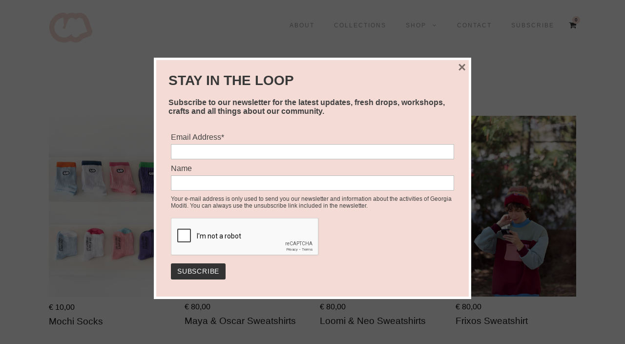

--- FILE ---
content_type: text/html; charset=UTF-8
request_url: https://georgiamoditi.com/
body_size: 12728
content:
<!DOCTYPE html>
<html lang="en-US" class="no-js">
<head>
	<meta charset="UTF-8">
	<meta name="viewport" content="width=device-width, initial-scale=1">
	<link rel="profile" href="http://gmpg.org/xfn/11">
	<link rel="pingback" href="https://georgiamoditi.com/xmlrpc.php">
	<meta name='robots' content='index, follow, max-image-preview:large, max-snippet:-1, max-video-preview:-1' />
	<style>img:is([sizes="auto" i], [sizes^="auto," i]) { contain-intrinsic-size: 3000px 1500px }</style>
	
<!-- Google Tag Manager for WordPress by gtm4wp.com -->
<script data-cfasync="false" data-pagespeed-no-defer>
	var gtm4wp_datalayer_name = "dataLayer";
	var dataLayer = dataLayer || [];
	const gtm4wp_use_sku_instead = false;
	const gtm4wp_currency = 'EUR';
	const gtm4wp_product_per_impression = 10;
	const gtm4wp_clear_ecommerce = false;
</script>
<!-- End Google Tag Manager for WordPress by gtm4wp.com -->
	<!-- This site is optimized with the Yoast SEO plugin v26.2 - https://yoast.com/wordpress/plugins/seo/ -->
	<title>HOME - Georgia Moditi</title>
	<link rel="canonical" href="https://georgiamoditi.com/" />
	<meta property="og:locale" content="en_US" />
	<meta property="og:type" content="website" />
	<meta property="og:title" content="HOME - Georgia Moditi" />
	<meta property="og:url" content="https://georgiamoditi.com/" />
	<meta property="og:site_name" content="Georgia Moditi" />
	<meta property="article:publisher" content="https://www.facebook.com/georgiamoditistore/" />
	<meta property="article:modified_time" content="2024-11-18T13:36:12+00:00" />
	<meta property="og:image" content="https://georgiamoditi.com/wp-content/uploads/2022/06/new-logo.png" />
	<meta property="og:image:width" content="600" />
	<meta property="og:image:height" content="417" />
	<meta property="og:image:type" content="image/png" />
	<meta name="twitter:card" content="summary_large_image" />
	<script type="application/ld+json" class="yoast-schema-graph">{"@context":"https://schema.org","@graph":[{"@type":"WebPage","@id":"https://georgiamoditi.com/","url":"https://georgiamoditi.com/","name":"HOME - Georgia Moditi","isPartOf":{"@id":"https://georgiamoditi.com/#website"},"about":{"@id":"https://georgiamoditi.com/#organization"},"datePublished":"2018-02-26T20:07:05+00:00","dateModified":"2024-11-18T13:36:12+00:00","breadcrumb":{"@id":"https://georgiamoditi.com/#breadcrumb"},"inLanguage":"en-US","potentialAction":[{"@type":"ReadAction","target":["https://georgiamoditi.com/"]}]},{"@type":"BreadcrumbList","@id":"https://georgiamoditi.com/#breadcrumb","itemListElement":[{"@type":"ListItem","position":1,"name":"Home"}]},{"@type":"WebSite","@id":"https://georgiamoditi.com/#website","url":"https://georgiamoditi.com/","name":"Georgia Moditi","description":"Fashion Designer","publisher":{"@id":"https://georgiamoditi.com/#organization"},"alternateName":"Georgia Moditi","potentialAction":[{"@type":"SearchAction","target":{"@type":"EntryPoint","urlTemplate":"https://georgiamoditi.com/?s={search_term_string}"},"query-input":{"@type":"PropertyValueSpecification","valueRequired":true,"valueName":"search_term_string"}}],"inLanguage":"en-US"},{"@type":"Organization","@id":"https://georgiamoditi.com/#organization","name":"Georgia Moditi","alternateName":"Georgia Moditi","url":"https://georgiamoditi.com/","logo":{"@type":"ImageObject","inLanguage":"en-US","@id":"https://georgiamoditi.com/#/schema/logo/image/","url":"https://georgiamoditi.com/wp-content/uploads/2023/06/new-logo-600w.png","contentUrl":"https://georgiamoditi.com/wp-content/uploads/2023/06/new-logo-600w.png","width":600,"height":600,"caption":"Georgia Moditi"},"image":{"@id":"https://georgiamoditi.com/#/schema/logo/image/"},"sameAs":["https://www.facebook.com/georgiamoditistore/","https://www.instagram.com/georgiamoditi/"]}]}</script>
	<!-- / Yoast SEO plugin. -->


<link rel='dns-prefetch' href='//capi-automation.s3.us-east-2.amazonaws.com' />
<link rel='dns-prefetch' href='//fonts.googleapis.com' />
<link rel='stylesheet' id='wp-block-library-css' href='https://georgiamoditi.com/wp-includes/css/dist/block-library/style.min.css?ver=6.8.3' type='text/css' media='all' />
<style id='classic-theme-styles-inline-css' type='text/css'>
/*! This file is auto-generated */
.wp-block-button__link{color:#fff;background-color:#32373c;border-radius:9999px;box-shadow:none;text-decoration:none;padding:calc(.667em + 2px) calc(1.333em + 2px);font-size:1.125em}.wp-block-file__button{background:#32373c;color:#fff;text-decoration:none}
</style>
<style id='global-styles-inline-css' type='text/css'>
:root{--wp--preset--aspect-ratio--square: 1;--wp--preset--aspect-ratio--4-3: 4/3;--wp--preset--aspect-ratio--3-4: 3/4;--wp--preset--aspect-ratio--3-2: 3/2;--wp--preset--aspect-ratio--2-3: 2/3;--wp--preset--aspect-ratio--16-9: 16/9;--wp--preset--aspect-ratio--9-16: 9/16;--wp--preset--color--black: #000000;--wp--preset--color--cyan-bluish-gray: #abb8c3;--wp--preset--color--white: #ffffff;--wp--preset--color--pale-pink: #f78da7;--wp--preset--color--vivid-red: #cf2e2e;--wp--preset--color--luminous-vivid-orange: #ff6900;--wp--preset--color--luminous-vivid-amber: #fcb900;--wp--preset--color--light-green-cyan: #7bdcb5;--wp--preset--color--vivid-green-cyan: #00d084;--wp--preset--color--pale-cyan-blue: #8ed1fc;--wp--preset--color--vivid-cyan-blue: #0693e3;--wp--preset--color--vivid-purple: #9b51e0;--wp--preset--gradient--vivid-cyan-blue-to-vivid-purple: linear-gradient(135deg,rgba(6,147,227,1) 0%,rgb(155,81,224) 100%);--wp--preset--gradient--light-green-cyan-to-vivid-green-cyan: linear-gradient(135deg,rgb(122,220,180) 0%,rgb(0,208,130) 100%);--wp--preset--gradient--luminous-vivid-amber-to-luminous-vivid-orange: linear-gradient(135deg,rgba(252,185,0,1) 0%,rgba(255,105,0,1) 100%);--wp--preset--gradient--luminous-vivid-orange-to-vivid-red: linear-gradient(135deg,rgba(255,105,0,1) 0%,rgb(207,46,46) 100%);--wp--preset--gradient--very-light-gray-to-cyan-bluish-gray: linear-gradient(135deg,rgb(238,238,238) 0%,rgb(169,184,195) 100%);--wp--preset--gradient--cool-to-warm-spectrum: linear-gradient(135deg,rgb(74,234,220) 0%,rgb(151,120,209) 20%,rgb(207,42,186) 40%,rgb(238,44,130) 60%,rgb(251,105,98) 80%,rgb(254,248,76) 100%);--wp--preset--gradient--blush-light-purple: linear-gradient(135deg,rgb(255,206,236) 0%,rgb(152,150,240) 100%);--wp--preset--gradient--blush-bordeaux: linear-gradient(135deg,rgb(254,205,165) 0%,rgb(254,45,45) 50%,rgb(107,0,62) 100%);--wp--preset--gradient--luminous-dusk: linear-gradient(135deg,rgb(255,203,112) 0%,rgb(199,81,192) 50%,rgb(65,88,208) 100%);--wp--preset--gradient--pale-ocean: linear-gradient(135deg,rgb(255,245,203) 0%,rgb(182,227,212) 50%,rgb(51,167,181) 100%);--wp--preset--gradient--electric-grass: linear-gradient(135deg,rgb(202,248,128) 0%,rgb(113,206,126) 100%);--wp--preset--gradient--midnight: linear-gradient(135deg,rgb(2,3,129) 0%,rgb(40,116,252) 100%);--wp--preset--font-size--small: 13px;--wp--preset--font-size--medium: 20px;--wp--preset--font-size--large: 36px;--wp--preset--font-size--x-large: 42px;--wp--preset--spacing--20: 0.44rem;--wp--preset--spacing--30: 0.67rem;--wp--preset--spacing--40: 1rem;--wp--preset--spacing--50: 1.5rem;--wp--preset--spacing--60: 2.25rem;--wp--preset--spacing--70: 3.38rem;--wp--preset--spacing--80: 5.06rem;--wp--preset--shadow--natural: 6px 6px 9px rgba(0, 0, 0, 0.2);--wp--preset--shadow--deep: 12px 12px 50px rgba(0, 0, 0, 0.4);--wp--preset--shadow--sharp: 6px 6px 0px rgba(0, 0, 0, 0.2);--wp--preset--shadow--outlined: 6px 6px 0px -3px rgba(255, 255, 255, 1), 6px 6px rgba(0, 0, 0, 1);--wp--preset--shadow--crisp: 6px 6px 0px rgba(0, 0, 0, 1);}:where(.is-layout-flex){gap: 0.5em;}:where(.is-layout-grid){gap: 0.5em;}body .is-layout-flex{display: flex;}.is-layout-flex{flex-wrap: wrap;align-items: center;}.is-layout-flex > :is(*, div){margin: 0;}body .is-layout-grid{display: grid;}.is-layout-grid > :is(*, div){margin: 0;}:where(.wp-block-columns.is-layout-flex){gap: 2em;}:where(.wp-block-columns.is-layout-grid){gap: 2em;}:where(.wp-block-post-template.is-layout-flex){gap: 1.25em;}:where(.wp-block-post-template.is-layout-grid){gap: 1.25em;}.has-black-color{color: var(--wp--preset--color--black) !important;}.has-cyan-bluish-gray-color{color: var(--wp--preset--color--cyan-bluish-gray) !important;}.has-white-color{color: var(--wp--preset--color--white) !important;}.has-pale-pink-color{color: var(--wp--preset--color--pale-pink) !important;}.has-vivid-red-color{color: var(--wp--preset--color--vivid-red) !important;}.has-luminous-vivid-orange-color{color: var(--wp--preset--color--luminous-vivid-orange) !important;}.has-luminous-vivid-amber-color{color: var(--wp--preset--color--luminous-vivid-amber) !important;}.has-light-green-cyan-color{color: var(--wp--preset--color--light-green-cyan) !important;}.has-vivid-green-cyan-color{color: var(--wp--preset--color--vivid-green-cyan) !important;}.has-pale-cyan-blue-color{color: var(--wp--preset--color--pale-cyan-blue) !important;}.has-vivid-cyan-blue-color{color: var(--wp--preset--color--vivid-cyan-blue) !important;}.has-vivid-purple-color{color: var(--wp--preset--color--vivid-purple) !important;}.has-black-background-color{background-color: var(--wp--preset--color--black) !important;}.has-cyan-bluish-gray-background-color{background-color: var(--wp--preset--color--cyan-bluish-gray) !important;}.has-white-background-color{background-color: var(--wp--preset--color--white) !important;}.has-pale-pink-background-color{background-color: var(--wp--preset--color--pale-pink) !important;}.has-vivid-red-background-color{background-color: var(--wp--preset--color--vivid-red) !important;}.has-luminous-vivid-orange-background-color{background-color: var(--wp--preset--color--luminous-vivid-orange) !important;}.has-luminous-vivid-amber-background-color{background-color: var(--wp--preset--color--luminous-vivid-amber) !important;}.has-light-green-cyan-background-color{background-color: var(--wp--preset--color--light-green-cyan) !important;}.has-vivid-green-cyan-background-color{background-color: var(--wp--preset--color--vivid-green-cyan) !important;}.has-pale-cyan-blue-background-color{background-color: var(--wp--preset--color--pale-cyan-blue) !important;}.has-vivid-cyan-blue-background-color{background-color: var(--wp--preset--color--vivid-cyan-blue) !important;}.has-vivid-purple-background-color{background-color: var(--wp--preset--color--vivid-purple) !important;}.has-black-border-color{border-color: var(--wp--preset--color--black) !important;}.has-cyan-bluish-gray-border-color{border-color: var(--wp--preset--color--cyan-bluish-gray) !important;}.has-white-border-color{border-color: var(--wp--preset--color--white) !important;}.has-pale-pink-border-color{border-color: var(--wp--preset--color--pale-pink) !important;}.has-vivid-red-border-color{border-color: var(--wp--preset--color--vivid-red) !important;}.has-luminous-vivid-orange-border-color{border-color: var(--wp--preset--color--luminous-vivid-orange) !important;}.has-luminous-vivid-amber-border-color{border-color: var(--wp--preset--color--luminous-vivid-amber) !important;}.has-light-green-cyan-border-color{border-color: var(--wp--preset--color--light-green-cyan) !important;}.has-vivid-green-cyan-border-color{border-color: var(--wp--preset--color--vivid-green-cyan) !important;}.has-pale-cyan-blue-border-color{border-color: var(--wp--preset--color--pale-cyan-blue) !important;}.has-vivid-cyan-blue-border-color{border-color: var(--wp--preset--color--vivid-cyan-blue) !important;}.has-vivid-purple-border-color{border-color: var(--wp--preset--color--vivid-purple) !important;}.has-vivid-cyan-blue-to-vivid-purple-gradient-background{background: var(--wp--preset--gradient--vivid-cyan-blue-to-vivid-purple) !important;}.has-light-green-cyan-to-vivid-green-cyan-gradient-background{background: var(--wp--preset--gradient--light-green-cyan-to-vivid-green-cyan) !important;}.has-luminous-vivid-amber-to-luminous-vivid-orange-gradient-background{background: var(--wp--preset--gradient--luminous-vivid-amber-to-luminous-vivid-orange) !important;}.has-luminous-vivid-orange-to-vivid-red-gradient-background{background: var(--wp--preset--gradient--luminous-vivid-orange-to-vivid-red) !important;}.has-very-light-gray-to-cyan-bluish-gray-gradient-background{background: var(--wp--preset--gradient--very-light-gray-to-cyan-bluish-gray) !important;}.has-cool-to-warm-spectrum-gradient-background{background: var(--wp--preset--gradient--cool-to-warm-spectrum) !important;}.has-blush-light-purple-gradient-background{background: var(--wp--preset--gradient--blush-light-purple) !important;}.has-blush-bordeaux-gradient-background{background: var(--wp--preset--gradient--blush-bordeaux) !important;}.has-luminous-dusk-gradient-background{background: var(--wp--preset--gradient--luminous-dusk) !important;}.has-pale-ocean-gradient-background{background: var(--wp--preset--gradient--pale-ocean) !important;}.has-electric-grass-gradient-background{background: var(--wp--preset--gradient--electric-grass) !important;}.has-midnight-gradient-background{background: var(--wp--preset--gradient--midnight) !important;}.has-small-font-size{font-size: var(--wp--preset--font-size--small) !important;}.has-medium-font-size{font-size: var(--wp--preset--font-size--medium) !important;}.has-large-font-size{font-size: var(--wp--preset--font-size--large) !important;}.has-x-large-font-size{font-size: var(--wp--preset--font-size--x-large) !important;}
:where(.wp-block-post-template.is-layout-flex){gap: 1.25em;}:where(.wp-block-post-template.is-layout-grid){gap: 1.25em;}
:where(.wp-block-columns.is-layout-flex){gap: 2em;}:where(.wp-block-columns.is-layout-grid){gap: 2em;}
:root :where(.wp-block-pullquote){font-size: 1.5em;line-height: 1.6;}
</style>
<link rel='stylesheet' id='contact-form-7-css' href='https://georgiamoditi.com/wp-content/plugins/contact-form-7/includes/css/styles.css?ver=6.1' type='text/css' media='all' />
<link rel='stylesheet' id='gdlr-core-google-font-css' href='https://fonts.googleapis.com/css?family=Lato%3A100%2C100italic%2C300%2C300italic%2Cregular%2Citalic%2C700%2C700italic%2C900%2C900italic%7COpen+Sans%3A300%2C300italic%2Cregular%2Citalic%2C600%2C600italic%2C700%2C700italic%2C800%2C800italic&#038;subset=latin%2Clatin-ext%2Ccyrillic%2Ccyrillic-ext%2Cgreek%2Cgreek-ext%2Cvietnamese&#038;display=optional&#038;ver=6.8.3' type='text/css' media='all' />
<link rel='stylesheet' id='font-awesome-css' href='https://georgiamoditi.com/wp-content/plugins/goodlayers-core/plugins/fontawesome/font-awesome.css?ver=6.8.3' type='text/css' media='all' />
<link rel='stylesheet' id='elegant-font-css' href='https://georgiamoditi.com/wp-content/plugins/goodlayers-core/plugins/elegant/elegant-font.css?ver=6.8.3' type='text/css' media='all' />
<link rel='stylesheet' id='gdlr-core-plugin-css' href='https://georgiamoditi.com/wp-content/plugins/goodlayers-core/plugins/style.css?ver=1740149332' type='text/css' media='all' />
<link rel='stylesheet' id='gdlr-core-page-builder-css' href='https://georgiamoditi.com/wp-content/plugins/goodlayers-core/include/css/page-builder.css?ver=6.8.3' type='text/css' media='all' />
<link rel='stylesheet' id='woocommerce-layout-css' href='https://georgiamoditi.com/wp-content/plugins/woocommerce/assets/css/woocommerce-layout.css?ver=9.9.5' type='text/css' media='all' />
<link rel='stylesheet' id='woocommerce-smallscreen-css' href='https://georgiamoditi.com/wp-content/plugins/woocommerce/assets/css/woocommerce-smallscreen.css?ver=9.9.5' type='text/css' media='only screen and (max-width: 768px)' />
<link rel='stylesheet' id='woocommerce-general-css' href='https://georgiamoditi.com/wp-content/plugins/woocommerce/assets/css/woocommerce.css?ver=9.9.5' type='text/css' media='all' />
<style id='woocommerce-inline-inline-css' type='text/css'>
.woocommerce form .form-row .required { visibility: visible; }
</style>
<link rel='stylesheet' id='brands-styles-css' href='https://georgiamoditi.com/wp-content/plugins/woocommerce/assets/css/brands.css?ver=9.9.5' type='text/css' media='all' />
<link rel='stylesheet' id='infinite-style-core-css' href='https://georgiamoditi.com/wp-content/themes/georgiamoditi/css/style-core.css?ver=6.8.3' type='text/css' media='all' />
<link rel='stylesheet' id='infinite-custom-style-css' href='https://georgiamoditi.com/wp-content/uploads/gdlr-style-custom.css?1740149332&#038;ver=6.8.3' type='text/css' media='all' />
<link rel='stylesheet' id='boxzilla-css' href='https://georgiamoditi.com/wp-content/plugins/boxzilla/assets/css/styles.css?ver=3.4.5' type='text/css' media='all' />
<link rel='stylesheet' id='sib-front-css-css' href='https://georgiamoditi.com/wp-content/plugins/mailin/css/mailin-front.css?ver=6.8.3' type='text/css' media='all' />
<script type="text/javascript" src="https://georgiamoditi.com/wp-includes/js/jquery/jquery.min.js?ver=3.7.1" id="jquery-core-js"></script>
<script type="text/javascript" src="https://georgiamoditi.com/wp-includes/js/jquery/jquery-migrate.min.js?ver=3.4.1" id="jquery-migrate-js"></script>
<script type="text/javascript" src="https://georgiamoditi.com/wp-content/plugins/woocommerce/assets/js/jquery-blockui/jquery.blockUI.min.js?ver=2.7.0-wc.9.9.5" id="jquery-blockui-js" defer="defer" data-wp-strategy="defer"></script>
<script type="text/javascript" id="wc-add-to-cart-js-extra">
/* <![CDATA[ */
var wc_add_to_cart_params = {"ajax_url":"\/wp-admin\/admin-ajax.php","wc_ajax_url":"\/?wc-ajax=%%endpoint%%","i18n_view_cart":"View cart","cart_url":"https:\/\/georgiamoditi.com\/cart\/","is_cart":"","cart_redirect_after_add":"no"};
/* ]]> */
</script>
<script type="text/javascript" src="https://georgiamoditi.com/wp-content/plugins/woocommerce/assets/js/frontend/add-to-cart.min.js?ver=9.9.5" id="wc-add-to-cart-js" defer="defer" data-wp-strategy="defer"></script>
<script type="text/javascript" src="https://georgiamoditi.com/wp-content/plugins/woocommerce/assets/js/js-cookie/js.cookie.min.js?ver=2.1.4-wc.9.9.5" id="js-cookie-js" defer="defer" data-wp-strategy="defer"></script>
<script type="text/javascript" id="woocommerce-js-extra">
/* <![CDATA[ */
var woocommerce_params = {"ajax_url":"\/wp-admin\/admin-ajax.php","wc_ajax_url":"\/?wc-ajax=%%endpoint%%","i18n_password_show":"Show password","i18n_password_hide":"Hide password"};
/* ]]> */
</script>
<script type="text/javascript" src="https://georgiamoditi.com/wp-content/plugins/woocommerce/assets/js/frontend/woocommerce.min.js?ver=9.9.5" id="woocommerce-js" defer="defer" data-wp-strategy="defer"></script>
<!--[if lt IE 9]>
<script type="text/javascript" src="https://georgiamoditi.com/wp-content/themes/georgiamoditi/js/html5.js?ver=6.8.3" id="html5js-js"></script>
<![endif]-->
<script type="text/javascript" id="sib-front-js-js-extra">
/* <![CDATA[ */
var sibErrMsg = {"invalidMail":"Please fill out valid email address","requiredField":"Please fill out required fields","invalidDateFormat":"Please fill out valid date format","invalidSMSFormat":"Please fill out valid phone number"};
var ajax_sib_front_object = {"ajax_url":"https:\/\/georgiamoditi.com\/wp-admin\/admin-ajax.php","ajax_nonce":"95726ac270","flag_url":"https:\/\/georgiamoditi.com\/wp-content\/plugins\/mailin\/img\/flags\/"};
/* ]]> */
</script>
<script type="text/javascript" src="https://georgiamoditi.com/wp-content/plugins/mailin/js/mailin-front.js?ver=1761394270" id="sib-front-js-js"></script>
<script type="text/javascript">
(function(url){
	if(/(?:Chrome\/26\.0\.1410\.63 Safari\/537\.31|WordfenceTestMonBot)/.test(navigator.userAgent)){ return; }
	var addEvent = function(evt, handler) {
		if (window.addEventListener) {
			document.addEventListener(evt, handler, false);
		} else if (window.attachEvent) {
			document.attachEvent('on' + evt, handler);
		}
	};
	var removeEvent = function(evt, handler) {
		if (window.removeEventListener) {
			document.removeEventListener(evt, handler, false);
		} else if (window.detachEvent) {
			document.detachEvent('on' + evt, handler);
		}
	};
	var evts = 'contextmenu dblclick drag dragend dragenter dragleave dragover dragstart drop keydown keypress keyup mousedown mousemove mouseout mouseover mouseup mousewheel scroll'.split(' ');
	var logHuman = function() {
		if (window.wfLogHumanRan) { return; }
		window.wfLogHumanRan = true;
		var wfscr = document.createElement('script');
		wfscr.type = 'text/javascript';
		wfscr.async = true;
		wfscr.src = url + '&r=' + Math.random();
		(document.getElementsByTagName('head')[0]||document.getElementsByTagName('body')[0]).appendChild(wfscr);
		for (var i = 0; i < evts.length; i++) {
			removeEvent(evts[i], logHuman);
		}
	};
	for (var i = 0; i < evts.length; i++) {
		addEvent(evts[i], logHuman);
	}
})('//georgiamoditi.com/?wordfence_lh=1&hid=AD173615E44610226D13FBCF2413129D');
</script>
<!-- Google Tag Manager for WordPress by gtm4wp.com -->
<!-- GTM Container placement set to automatic -->
<script data-cfasync="false" data-pagespeed-no-defer>
	var dataLayer_content = {"pagePostType":"frontpage","pagePostType2":"single-page","pagePostAuthor":"webmasterhere"};
	dataLayer.push( dataLayer_content );
</script>
<script data-cfasync="false" data-pagespeed-no-defer>
(function(w,d,s,l,i){w[l]=w[l]||[];w[l].push({'gtm.start':
new Date().getTime(),event:'gtm.js'});var f=d.getElementsByTagName(s)[0],
j=d.createElement(s),dl=l!='dataLayer'?'&l='+l:'';j.async=true;j.src=
'//www.googletagmanager.com/gtm.js?id='+i+dl;f.parentNode.insertBefore(j,f);
})(window,document,'script','dataLayer','GTM-PNKKM5M');
</script>
<!-- End Google Tag Manager for WordPress by gtm4wp.com -->	<noscript><style>.woocommerce-product-gallery{ opacity: 1 !important; }</style></noscript>
	<!-- All in one Favicon 4.8 --><link rel="icon" href="https://georgiamoditi.com/wp-content/uploads/2022/06/favicon.png" type="image/png"/>
<script type="text/javascript" src="https://cdn.by.wonderpush.com/sdk/1.1/wonderpush-loader.min.js" async></script>
<script type="text/javascript">
  window.WonderPush = window.WonderPush || [];
  window.WonderPush.push(['init', {"customDomain":"https:\/\/georgiamoditi.com\/wp-content\/plugins\/mailin\/","serviceWorkerUrl":"wonderpush-worker-loader.min.js?webKey=9c17ed0d6029f0a39747cd3a6275bf8de7fe0da52f70c30625be8ae199a306c2","frameUrl":"wonderpush.min.html","webKey":"9c17ed0d6029f0a39747cd3a6275bf8de7fe0da52f70c30625be8ae199a306c2"}]);
</script>			<script  type="text/javascript">
				!function(f,b,e,v,n,t,s){if(f.fbq)return;n=f.fbq=function(){n.callMethod?
					n.callMethod.apply(n,arguments):n.queue.push(arguments)};if(!f._fbq)f._fbq=n;
					n.push=n;n.loaded=!0;n.version='2.0';n.queue=[];t=b.createElement(e);t.async=!0;
					t.src=v;s=b.getElementsByTagName(e)[0];s.parentNode.insertBefore(t,s)}(window,
					document,'script','https://connect.facebook.net/en_US/fbevents.js');
			</script>
			<!-- WooCommerce Facebook Integration Begin -->
			<script  type="text/javascript">

				fbq('init', '974622207056640', {}, {
    "agent": "woocommerce_0-9.9.5-3.5.12"
});

				document.addEventListener( 'DOMContentLoaded', function() {
					// Insert placeholder for events injected when a product is added to the cart through AJAX.
					document.body.insertAdjacentHTML( 'beforeend', '<div class=\"wc-facebook-pixel-event-placeholder\"></div>' );
				}, false );

			</script>
			<!-- WooCommerce Facebook Integration End -->
			<script>(()=>{var o=[],i={};["on","off","toggle","show"].forEach((l=>{i[l]=function(){o.push([l,arguments])}})),window.Boxzilla=i,window.boxzilla_queue=o})();</script><script>jQuery(document).ready(function($) {
    $('img[title]').each(function() { $(this).removeAttr('title'); });
});</script></head>

<body class="home wp-singular page-template-default page page-id-11 wp-theme-georgiamoditi theme-georgiamoditi gdlr-core-body woocommerce-no-js infinite-body infinite-body-front infinite-full  infinite-with-sticky-navigation  infinite-blockquote-style-1 gdlr-core-link-to-lightbox" data-home-url="https://georgiamoditi.com/" >

<!-- GTM Container placement set to automatic -->
<!-- Google Tag Manager (noscript) -->
				<noscript><iframe src="https://www.googletagmanager.com/ns.html?id=GTM-PNKKM5M" height="0" width="0" style="display:none;visibility:hidden" aria-hidden="true"></iframe></noscript>
<!-- End Google Tag Manager (noscript) --><div class="infinite-mobile-header-wrap" ><div class="infinite-mobile-header infinite-header-background infinite-style-slide infinite-sticky-mobile-navigation " id="infinite-mobile-header" ><div class="infinite-mobile-header-container infinite-container clearfix" ><div class="infinite-logo  infinite-item-pdlr"><div class="infinite-logo-inner"><a class="" href="https://georgiamoditi.com/" ><img src="https://georgiamoditi.com/wp-content/uploads/2022/06/new-logo.png" alt="" width="600" height="417" title="new-logo" /></a></div></div><div class="infinite-mobile-menu-right" ><div class="infinite-main-menu-cart" id="infinite-mobile-menu-cart" ><i class="fa fa-shopping-cart" data-infinite-lb="top-bar" ></i><span class="infinite-top-cart-count" >0</span><div class="infinite-lightbox-content-wrap infinite-top-cart-content-wrap" data-infinite-lb-id="top-bar" ><i class="icon_close infinite-lightbox-close" ></i><div class="infinite-top-cart-title" >You have <span class="infinite-highlight" >0 items</span> in your cart</div><div class="infinite-top-cart-item-wrap" ><div class="infinite-top-cart-item-divider" ></div><div class="infinite-top-cart-button-wrap infinite-center-align" ><a class="infinite-top-cart-button-2 infinite-button" href="https://georgiamoditi.com/shop/" >Go To Shopping</a></div></div></div></div><div class="infinite-mobile-menu" ><a class="infinite-mm-menu-button infinite-mobile-menu-button infinite-mobile-button-hamburger" href="#infinite-mobile-menu" ><span></span></a><div class="infinite-mm-menu-wrap infinite-navigation-font" id="infinite-mobile-menu" data-slide="right" ><ul id="menu-menu" class="m-menu"><li class="menu-item menu-item-type-post_type menu-item-object-page menu-item-25"><a href="https://georgiamoditi.com/about/">ABOUT</a></li>
<li class="menu-item menu-item-type-post_type menu-item-object-page menu-item-26"><a href="https://georgiamoditi.com/collections/">COLLECTIONS</a></li>
<li class="menu-item menu-item-type-custom menu-item-object-custom menu-item-has-children menu-item-696"><a href="/a-la-mode/">SHOP</a>
<ul class="sub-menu">
	<li class="menu-item menu-item-type-post_type menu-item-object-page menu-item-697"><a href="https://georgiamoditi.com/shop/a-la-mode/">New New</a></li>
	<li class="menu-item menu-item-type-post_type menu-item-object-page menu-item-703"><a href="https://georgiamoditi.com/shop/accessories/">Accessories</a></li>
	<li class="menu-item menu-item-type-post_type menu-item-object-page menu-item-1666"><a href="https://georgiamoditi.com/shop/coats-jackets/">Coats &#038; Jackets</a></li>
	<li class="menu-item menu-item-type-post_type menu-item-object-page menu-item-698"><a href="https://georgiamoditi.com/shop/dresses/">Dresses</a></li>
	<li class="menu-item menu-item-type-post_type menu-item-object-page menu-item-1145"><a href="https://georgiamoditi.com/shop/overalls/">Overalls</a></li>
	<li class="menu-item menu-item-type-post_type menu-item-object-page menu-item-1397"><a href="https://georgiamoditi.com/shop/sale/">Sale</a></li>
	<li class="menu-item menu-item-type-post_type menu-item-object-page menu-item-1085"><a href="https://georgiamoditi.com/shop/shorts/">Shorts</a></li>
	<li class="menu-item menu-item-type-post_type menu-item-object-page menu-item-702"><a href="https://georgiamoditi.com/shop/skirts/">Skirts</a></li>
	<li class="menu-item menu-item-type-post_type menu-item-object-page menu-item-699"><a href="https://georgiamoditi.com/shop/tops/">Tops</a></li>
	<li class="menu-item menu-item-type-post_type menu-item-object-page menu-item-700"><a href="https://georgiamoditi.com/shop/trousers/">Trousers</a></li>
	<li class="menu-item menu-item-type-post_type menu-item-object-page menu-item-1616"><a href="https://georgiamoditi.com/shop/gifts/">Gifts</a></li>
	<li class="menu-item menu-item-type-post_type menu-item-object-page menu-item-1618"><a href="https://georgiamoditi.com/shop/housenco/">House&#038;Co.</a></li>
	<li class="menu-item menu-item-type-post_type menu-item-object-page menu-item-2753"><a href="https://georgiamoditi.com/shop/kids/">Kids</a></li>
	<li class="menu-item menu-item-type-post_type menu-item-object-page menu-item-2754"><a href="https://georgiamoditi.com/shop/slow-sew-store/">Slow Sew Store</a></li>
	<li class="menu-item menu-item-type-post_type menu-item-object-page menu-item-1617"><a href="https://georgiamoditi.com/shop/sale/">Sale</a></li>
</ul>
</li>
<li class="menu-item menu-item-type-post_type menu-item-object-page menu-item-29"><a href="https://georgiamoditi.com/contact/">CONTACT</a></li>
<li class="menu-item menu-item-type-post_type menu-item-object-page menu-item-2814"><a href="https://georgiamoditi.com/subscribe/">SUBSCRIBE</a></li>
</ul></div></div></div></div></div></div><div class="infinite-body-outer-wrapper ">
		<div class="infinite-body-wrapper clearfix  infinite-with-frame">
		
<header class="infinite-header-wrap infinite-header-style-plain  infinite-style-menu-right infinite-sticky-navigation infinite-style-fixed" data-navigation-offset="75px"  >
	<div class="infinite-header-background" ></div>
	<div class="infinite-header-container  infinite-container">
			
		<div class="infinite-header-container-inner clearfix">
			<div class="infinite-logo  infinite-item-pdlr"><div class="infinite-logo-inner"><a class="" href="https://georgiamoditi.com/" ><img src="https://georgiamoditi.com/wp-content/uploads/2022/06/new-logo.png" alt="" width="600" height="417" title="new-logo" /></a></div></div>			<div class="infinite-navigation infinite-item-pdlr clearfix infinite-navigation-submenu-indicator " >
			<div class="infinite-main-menu" id="infinite-main-menu" ><ul id="menu-menu-1" class="sf-menu"><li  class="menu-item menu-item-type-post_type menu-item-object-page menu-item-25 infinite-normal-menu"><a href="https://georgiamoditi.com/about/">ABOUT</a></li>
<li  class="menu-item menu-item-type-post_type menu-item-object-page menu-item-26 infinite-normal-menu"><a href="https://georgiamoditi.com/collections/">COLLECTIONS</a></li>
<li  class="menu-item menu-item-type-custom menu-item-object-custom menu-item-has-children menu-item-696 infinite-normal-menu"><a href="/a-la-mode/" class="sf-with-ul-pre">SHOP</a>
<ul class="sub-menu">
	<li  class="menu-item menu-item-type-post_type menu-item-object-page menu-item-697" data-size="60"><a href="https://georgiamoditi.com/shop/a-la-mode/">New New</a></li>
	<li  class="menu-item menu-item-type-post_type menu-item-object-page menu-item-703" data-size="60"><a href="https://georgiamoditi.com/shop/accessories/">Accessories</a></li>
	<li  class="menu-item menu-item-type-post_type menu-item-object-page menu-item-1666" data-size="60"><a href="https://georgiamoditi.com/shop/coats-jackets/">Coats &#038; Jackets</a></li>
	<li  class="menu-item menu-item-type-post_type menu-item-object-page menu-item-698" data-size="60"><a href="https://georgiamoditi.com/shop/dresses/">Dresses</a></li>
	<li  class="menu-item menu-item-type-post_type menu-item-object-page menu-item-1145" data-size="60"><a href="https://georgiamoditi.com/shop/overalls/">Overalls</a></li>
	<li  class="menu-item menu-item-type-post_type menu-item-object-page menu-item-1397" data-size="60"><a href="https://georgiamoditi.com/shop/sale/">Sale</a></li>
	<li  class="menu-item menu-item-type-post_type menu-item-object-page menu-item-1085" data-size="60"><a href="https://georgiamoditi.com/shop/shorts/">Shorts</a></li>
	<li  class="menu-item menu-item-type-post_type menu-item-object-page menu-item-702" data-size="60"><a href="https://georgiamoditi.com/shop/skirts/">Skirts</a></li>
	<li  class="menu-item menu-item-type-post_type menu-item-object-page menu-item-699" data-size="60"><a href="https://georgiamoditi.com/shop/tops/">Tops</a></li>
	<li  class="menu-item menu-item-type-post_type menu-item-object-page menu-item-700" data-size="60"><a href="https://georgiamoditi.com/shop/trousers/">Trousers</a></li>
	<li  class="menu-item menu-item-type-post_type menu-item-object-page menu-item-1616" data-size="60"><a href="https://georgiamoditi.com/shop/gifts/">Gifts</a></li>
	<li  class="menu-item menu-item-type-post_type menu-item-object-page menu-item-1618" data-size="60"><a href="https://georgiamoditi.com/shop/housenco/">House&#038;Co.</a></li>
	<li  class="menu-item menu-item-type-post_type menu-item-object-page menu-item-2753" data-size="60"><a href="https://georgiamoditi.com/shop/kids/">Kids</a></li>
	<li  class="menu-item menu-item-type-post_type menu-item-object-page menu-item-2754" data-size="60"><a href="https://georgiamoditi.com/shop/slow-sew-store/">Slow Sew Store</a></li>
	<li  class="menu-item menu-item-type-post_type menu-item-object-page menu-item-1617" data-size="60"><a href="https://georgiamoditi.com/shop/sale/">Sale</a></li>
</ul>
</li>
<li  class="menu-item menu-item-type-post_type menu-item-object-page menu-item-29 infinite-normal-menu"><a href="https://georgiamoditi.com/contact/">CONTACT</a></li>
<li  class="menu-item menu-item-type-post_type menu-item-object-page menu-item-2814 infinite-normal-menu"><a href="https://georgiamoditi.com/subscribe/">SUBSCRIBE</a></li>
</ul></div><div class="infinite-main-menu-right-wrap clearfix " ><div class="infinite-main-menu-cart" id="infinite-menu-cart" ><i class="fa fa-shopping-cart" data-infinite-lb="top-bar" ></i><span class="infinite-top-cart-count" >0</span><div class="infinite-lightbox-content-wrap infinite-top-cart-content-wrap" data-infinite-lb-id="top-bar" ><i class="icon_close infinite-lightbox-close" ></i><div class="infinite-top-cart-title" >You have <span class="infinite-highlight" >0 items</span> in your cart</div><div class="infinite-top-cart-item-wrap" ><div class="infinite-top-cart-item-divider" ></div><div class="infinite-top-cart-button-wrap infinite-center-align" ><a class="infinite-top-cart-button-2 infinite-button" href="https://georgiamoditi.com/shop/" >Go To Shopping</a></div></div></div></div></div>			</div><!-- infinite-navigation -->

		</div><!-- infinite-header-inner -->
	</div><!-- infinite-header-container -->
</header><!-- header -->	<div class="infinite-page-wrapper" id="infinite-page-wrapper" ><div class="gdlr-core-page-builder-body"><div class="gdlr-core-pbf-wrapper " style="padding: 40px 0px 20px 0px;" ><div class="gdlr-core-pbf-background-wrap"  ></div><div class="gdlr-core-pbf-wrapper-content gdlr-core-js "   ><div class="gdlr-core-pbf-wrapper-container clearfix gdlr-core-container" ><div class="gdlr-core-pbf-element" ><div class="gdlr-core-title-item gdlr-core-item-pdb clearfix  gdlr-core-center-align gdlr-core-title-item-caption-top gdlr-core-item-pdlr" style="padding-bottom: 50px ;"  ><div class="gdlr-core-title-item-title-wrap "  ><h3 class="gdlr-core-title-item-title gdlr-core-skin-title " style="font-size: 28px ;letter-spacing: 2px ;"  >NEW NEW<span class="gdlr-core-title-item-title-divider gdlr-core-skin-divider" ></span></h3></div></div></div><div class="gdlr-core-pbf-element" ><div class="woocommerce gdlr-core-product-item gdlr-core-item-pdb clearfix  gdlr-core-product-style-grid-3-without-frame"  ><div class="gdlr-core-product-item-holder gdlr-core-js-2 clearfix" data-layout="fitrows" ><div class="products columns-4">
<div class="gdlr-core-item-list  gdlr-core-item-pdlr gdlr-core-column-15 gdlr-core-column-first" ><div class="gdlr-core-product-grid-3 gdlr-core-item-mgb  gdlr-core-button-style-plain gdlr-core-without-frame"  ><div class="gdlr-core-product-thumbnail gdlr-core-media-image "  ><a href="https://georgiamoditi.com/shop/a-la-mode/mochi-socks-2/" ><img src="https://georgiamoditi.com/wp-content/uploads/2025/11/socks-copy-scaled.jpg" alt="" width="1706" height="2560" title="socks copy" /></a></div><div class="gdlr-core-product-grid-content gdlr-core-skin-e-background clearfix" ><div class="gdlr-core-product-grid-info clearfix" ><div class="gdlr-core-product-price gdlr-core-title-font"><span class="woocommerce-Price-amount amount"><bdi><span class="woocommerce-Price-currencySymbol">&euro;</span>&nbsp;10,00</bdi></span></div></div><h3 class="gdlr-core-product-title gdlr-core-skin-title" style="font-size: 19px ;font-weight: 300 ;letter-spacing: 0px ;"  ><a href="https://georgiamoditi.com/shop/a-la-mode/mochi-socks-2/" >Mochi Socks</a></h3><a href="https://georgiamoditi.com/shop/a-la-mode/mochi-socks-2/" aria-describedby="woocommerce_loop_add_to_cart_link_describedby_3159" data-quantity="1" class="product_type_variable add_to_cart_button gdlr-core-product-add-to-cart" data-product_id="3159" data-product_sku="GMAW2324SOC-1-1" aria-label="Select options for &ldquo;Mochi Socks&rdquo;" rel="nofollow"><i class="icon_cart_alt" ></i><span>Select options</span></a>	<span id="woocommerce_loop_add_to_cart_link_describedby_3159" class="screen-reader-text">
		This product has multiple variants. The options may be chosen on the product page	</span>
</div></div></div><div class="gdlr-core-item-list  gdlr-core-item-pdlr gdlr-core-column-15" ><div class="gdlr-core-product-grid-3 gdlr-core-item-mgb  gdlr-core-button-style-plain gdlr-core-without-frame"  ><div class="gdlr-core-product-thumbnail gdlr-core-media-image "  ><a href="https://georgiamoditi.com/shop/a-la-mode/maya-oscar-sweatshirts/" ><img src="https://georgiamoditi.com/wp-content/uploads/2025/10/KLA_1870-scaled.jpg" alt="" width="1709" height="2560" title="KLA_1870" /></a></div><div class="gdlr-core-product-grid-content gdlr-core-skin-e-background clearfix" ><div class="gdlr-core-product-grid-info clearfix" ><div class="gdlr-core-product-price gdlr-core-title-font"><span class="woocommerce-Price-amount amount"><bdi><span class="woocommerce-Price-currencySymbol">&euro;</span>&nbsp;80,00</bdi></span></div></div><h3 class="gdlr-core-product-title gdlr-core-skin-title" style="font-size: 19px ;font-weight: 300 ;letter-spacing: 0px ;"  ><a href="https://georgiamoditi.com/shop/a-la-mode/maya-oscar-sweatshirts/" >Maya &#038; Oscar Sweatshirts</a></h3><a href="https://georgiamoditi.com/shop/a-la-mode/maya-oscar-sweatshirts/" aria-describedby="woocommerce_loop_add_to_cart_link_describedby_3150" data-quantity="1" class="product_type_variable add_to_cart_button gdlr-core-product-add-to-cart" data-product_id="3150" data-product_sku="GMAW2425TP-2-1-2-1-1" aria-label="Select options for &ldquo;Maya &amp; Oscar Sweatshirts&rdquo;" rel="nofollow"><i class="icon_cart_alt" ></i><span>Select options</span></a>	<span id="woocommerce_loop_add_to_cart_link_describedby_3150" class="screen-reader-text">
		This product has multiple variants. The options may be chosen on the product page	</span>
</div></div></div><div class="gdlr-core-item-list  gdlr-core-item-pdlr gdlr-core-column-15" ><div class="gdlr-core-product-grid-3 gdlr-core-item-mgb  gdlr-core-button-style-plain gdlr-core-without-frame"  ><div class="gdlr-core-product-thumbnail gdlr-core-media-image "  ><a href="https://georgiamoditi.com/shop/a-la-mode/loomi-neo-sweatshirts/" ><img src="https://georgiamoditi.com/wp-content/uploads/2025/10/KLA_1618-scaled.jpg" alt="" width="1709" height="2560" title="KLA_1618" /></a></div><div class="gdlr-core-product-grid-content gdlr-core-skin-e-background clearfix" ><div class="gdlr-core-product-grid-info clearfix" ><div class="gdlr-core-product-price gdlr-core-title-font"><span class="woocommerce-Price-amount amount"><bdi><span class="woocommerce-Price-currencySymbol">&euro;</span>&nbsp;80,00</bdi></span></div></div><h3 class="gdlr-core-product-title gdlr-core-skin-title" style="font-size: 19px ;font-weight: 300 ;letter-spacing: 0px ;"  ><a href="https://georgiamoditi.com/shop/a-la-mode/loomi-neo-sweatshirts/" >Loomi &#038; Neo Sweatshirts</a></h3><a href="https://georgiamoditi.com/shop/a-la-mode/loomi-neo-sweatshirts/" aria-describedby="woocommerce_loop_add_to_cart_link_describedby_3145" data-quantity="1" class="product_type_variable add_to_cart_button gdlr-core-product-add-to-cart" data-product_id="3145" data-product_sku="GMAW2425TP-2-1-2-1" aria-label="Select options for &ldquo;Loomi &amp; Neo Sweatshirts&rdquo;" rel="nofollow"><i class="icon_cart_alt" ></i><span>Select options</span></a>	<span id="woocommerce_loop_add_to_cart_link_describedby_3145" class="screen-reader-text">
		This product has multiple variants. The options may be chosen on the product page	</span>
</div></div></div><div class="gdlr-core-item-list  gdlr-core-item-pdlr gdlr-core-column-15" ><div class="gdlr-core-product-grid-3 gdlr-core-item-mgb  gdlr-core-button-style-plain gdlr-core-without-frame"  ><div class="gdlr-core-product-thumbnail gdlr-core-media-image "  ><a href="https://georgiamoditi.com/shop/a-la-mode/frixos-sweatshirt/" ><img src="https://georgiamoditi.com/wp-content/uploads/2025/10/KLA_2019-scaled.jpg" alt="" width="1709" height="2560" title="KLA_2019" /></a></div><div class="gdlr-core-product-grid-content gdlr-core-skin-e-background clearfix" ><div class="gdlr-core-product-grid-info clearfix" ><div class="gdlr-core-product-price gdlr-core-title-font"><span class="woocommerce-Price-amount amount"><bdi><span class="woocommerce-Price-currencySymbol">&euro;</span>&nbsp;80,00</bdi></span></div></div><h3 class="gdlr-core-product-title gdlr-core-skin-title" style="font-size: 19px ;font-weight: 300 ;letter-spacing: 0px ;"  ><a href="https://georgiamoditi.com/shop/a-la-mode/frixos-sweatshirt/" >Frixos Sweatshirt</a></h3><a href="?add-to-cart=3138" aria-describedby="woocommerce_loop_add_to_cart_link_describedby_3138" data-quantity="1" class="product_type_simple add_to_cart_button ajax_add_to_cart gdlr-core-product-add-to-cart" data-product_id="3138" data-product_sku="GMAW2425TP-2-1-1" aria-label="Add to cart: &ldquo;Frixos Sweatshirt&rdquo;" rel="nofollow" data-success_message="&ldquo;Frixos Sweatshirt&rdquo; has been added to your cart"><i class="icon_cart_alt" ></i><span>Add to cart</span></a>	<span id="woocommerce_loop_add_to_cart_link_describedby_3138" class="screen-reader-text">
			</span>
</div></div></div><div class="gdlr-core-item-list  gdlr-core-item-pdlr gdlr-core-column-15 gdlr-core-column-first" ><div class="gdlr-core-product-grid-3 gdlr-core-item-mgb  gdlr-core-button-style-plain gdlr-core-without-frame"  ><div class="gdlr-core-product-thumbnail gdlr-core-media-image "  ><a href="https://georgiamoditi.com/shop/a-la-mode/benjie-sweatshirt/" ><img src="https://georgiamoditi.com/wp-content/uploads/2025/10/KLA_1535-scaled.jpg" alt="" width="1709" height="2560" title="KLA_1535" /></a></div><div class="gdlr-core-product-grid-content gdlr-core-skin-e-background clearfix" ><div class="gdlr-core-product-grid-info clearfix" ><div class="gdlr-core-product-price gdlr-core-title-font"><span class="woocommerce-Price-amount amount"><bdi><span class="woocommerce-Price-currencySymbol">&euro;</span>&nbsp;80,00</bdi></span></div></div><h3 class="gdlr-core-product-title gdlr-core-skin-title" style="font-size: 19px ;font-weight: 300 ;letter-spacing: 0px ;"  ><a href="https://georgiamoditi.com/shop/a-la-mode/benjie-sweatshirt/" >Benjie Sweatshirt</a></h3><a href="?add-to-cart=3134" aria-describedby="woocommerce_loop_add_to_cart_link_describedby_3134" data-quantity="1" class="product_type_simple add_to_cart_button ajax_add_to_cart gdlr-core-product-add-to-cart" data-product_id="3134" data-product_sku="GMAW2425TP-2-1" aria-label="Add to cart: &ldquo;Benjie Sweatshirt&rdquo;" rel="nofollow" data-success_message="&ldquo;Benjie Sweatshirt&rdquo; has been added to your cart"><i class="icon_cart_alt" ></i><span>Add to cart</span></a>	<span id="woocommerce_loop_add_to_cart_link_describedby_3134" class="screen-reader-text">
			</span>
</div></div></div><div class="gdlr-core-item-list  gdlr-core-item-pdlr gdlr-core-column-15" ><div class="gdlr-core-product-grid-3 gdlr-core-item-mgb  gdlr-core-button-style-plain gdlr-core-without-frame"  ><div class="gdlr-core-product-thumbnail gdlr-core-media-image "  ><a href="https://georgiamoditi.com/shop/a-la-mode/korou-pullover/" ><img src="https://georgiamoditi.com/wp-content/uploads/2025/10/KLA_1466-scaled.jpg" alt="" width="1709" height="2560" title="KLA_1466" /></a></div><div class="gdlr-core-product-grid-content gdlr-core-skin-e-background clearfix" ><div class="gdlr-core-product-grid-info clearfix" ><div class="gdlr-core-product-price gdlr-core-title-font"><span class="woocommerce-Price-amount amount"><bdi><span class="woocommerce-Price-currencySymbol">&euro;</span>&nbsp;95,00</bdi></span></div></div><h3 class="gdlr-core-product-title gdlr-core-skin-title" style="font-size: 19px ;font-weight: 300 ;letter-spacing: 0px ;"  ><a href="https://georgiamoditi.com/shop/a-la-mode/korou-pullover/" >Korou Pullover</a></h3><a href="?add-to-cart=3131" aria-describedby="woocommerce_loop_add_to_cart_link_describedby_3131" data-quantity="1" class="product_type_simple add_to_cart_button ajax_add_to_cart gdlr-core-product-add-to-cart" data-product_id="3131" data-product_sku="GMAW2425TP-2" aria-label="Add to cart: &ldquo;Korou Pullover&rdquo;" rel="nofollow" data-success_message="&ldquo;Korou Pullover&rdquo; has been added to your cart"><i class="icon_cart_alt" ></i><span>Add to cart</span></a>	<span id="woocommerce_loop_add_to_cart_link_describedby_3131" class="screen-reader-text">
			</span>
</div></div></div><div class="gdlr-core-item-list  gdlr-core-item-pdlr gdlr-core-column-15" ><div class="gdlr-core-product-grid-3 gdlr-core-item-mgb  gdlr-core-button-style-plain gdlr-core-without-frame"  ><div class="gdlr-core-product-thumbnail gdlr-core-media-image "  ><a href="https://georgiamoditi.com/shop/a-la-mode/beanie-copy/" ><img src="https://georgiamoditi.com/wp-content/uploads/2025/10/KLA_2155-scaled.jpg" alt="" width="1709" height="2560" title="KLA_2155" /></a></div><div class="gdlr-core-product-grid-content gdlr-core-skin-e-background clearfix" ><div class="gdlr-core-product-grid-info clearfix" ><div class="gdlr-core-product-price gdlr-core-title-font"><span class="woocommerce-Price-amount amount"><bdi><span class="woocommerce-Price-currencySymbol">&euro;</span>&nbsp;28,00</bdi></span></div></div><h3 class="gdlr-core-product-title gdlr-core-skin-title" style="font-size: 19px ;font-weight: 300 ;letter-spacing: 0px ;"  ><a href="https://georgiamoditi.com/shop/a-la-mode/beanie-copy/" >Beanie</a></h3><a href="?add-to-cart=3117" aria-describedby="woocommerce_loop_add_to_cart_link_describedby_3117" data-quantity="1" class="product_type_simple add_to_cart_button ajax_add_to_cart gdlr-core-product-add-to-cart" data-product_id="3117" data-product_sku="GMSS22H2-1-1-1-1" aria-label="Add to cart: &ldquo;Beanie&rdquo;" rel="nofollow" data-success_message="&ldquo;Beanie&rdquo; has been added to your cart"><i class="icon_cart_alt" ></i><span>Add to cart</span></a>	<span id="woocommerce_loop_add_to_cart_link_describedby_3117" class="screen-reader-text">
			</span>
</div></div></div><div class="gdlr-core-item-list  gdlr-core-item-pdlr gdlr-core-column-15" ><div class="gdlr-core-product-grid-3 gdlr-core-item-mgb  gdlr-core-button-style-plain gdlr-core-without-frame"  ><div class="gdlr-core-product-thumbnail gdlr-core-media-image "  ><a href="https://georgiamoditi.com/shop/a-la-mode/beanie/" ><img src="https://georgiamoditi.com/wp-content/uploads/2025/06/KLA_2043-scaled.jpg" alt="" width="1709" height="2560" title="KLA_2043" /></a></div><div class="gdlr-core-product-grid-content gdlr-core-skin-e-background clearfix" ><div class="gdlr-core-product-grid-info clearfix" ><div class="gdlr-core-product-price gdlr-core-title-font"><span class="woocommerce-Price-amount amount"><bdi><span class="woocommerce-Price-currencySymbol">&euro;</span>&nbsp;28,00</bdi></span></div></div><h3 class="gdlr-core-product-title gdlr-core-skin-title" style="font-size: 19px ;font-weight: 300 ;letter-spacing: 0px ;"  ><a href="https://georgiamoditi.com/shop/a-la-mode/beanie/" >Beanie</a></h3><a href="?add-to-cart=3071" aria-describedby="woocommerce_loop_add_to_cart_link_describedby_3071" data-quantity="1" class="product_type_simple add_to_cart_button ajax_add_to_cart gdlr-core-product-add-to-cart" data-product_id="3071" data-product_sku="GMSS22H2-1-1-1" aria-label="Add to cart: &ldquo;Beanie&rdquo;" rel="nofollow" data-success_message="&ldquo;Beanie&rdquo; has been added to your cart"><i class="icon_cart_alt" ></i><span>Add to cart</span></a>	<span id="woocommerce_loop_add_to_cart_link_describedby_3071" class="screen-reader-text">
			</span>
</div></div></div><div class="gdlr-core-item-list  gdlr-core-item-pdlr gdlr-core-column-15 gdlr-core-column-first" ><div class="gdlr-core-product-grid-3 gdlr-core-item-mgb  gdlr-core-button-style-plain gdlr-core-without-frame"  ><div class="gdlr-core-product-thumbnail gdlr-core-media-image "  ><a href="https://georgiamoditi.com/shop/a-la-mode/baba-pullover-2/" ><img src="https://georgiamoditi.com/wp-content/uploads/2025/02/KLA_2201-scaled.jpg" alt="" width="1709" height="2560" title="KLA_2201" /></a></div><div class="gdlr-core-product-grid-content gdlr-core-skin-e-background clearfix" ><div class="gdlr-core-product-grid-info clearfix" ><div class="gdlr-core-product-price gdlr-core-title-font"><span class="woocommerce-Price-amount amount"><bdi><span class="woocommerce-Price-currencySymbol">&euro;</span>&nbsp;95,00</bdi></span></div></div><h3 class="gdlr-core-product-title gdlr-core-skin-title" style="font-size: 19px ;font-weight: 300 ;letter-spacing: 0px ;"  ><a href="https://georgiamoditi.com/shop/a-la-mode/baba-pullover-2/" >Baba Pullover</a></h3><a href="?add-to-cart=2687" aria-describedby="woocommerce_loop_add_to_cart_link_describedby_2687" data-quantity="1" class="product_type_simple add_to_cart_button ajax_add_to_cart gdlr-core-product-add-to-cart" data-product_id="2687" data-product_sku="GMAW2425TP-1-1" aria-label="Add to cart: &ldquo;Baba Pullover&rdquo;" rel="nofollow" data-success_message="&ldquo;Baba Pullover&rdquo; has been added to your cart"><i class="icon_cart_alt" ></i><span>Add to cart</span></a>	<span id="woocommerce_loop_add_to_cart_link_describedby_2687" class="screen-reader-text">
			</span>
</div></div></div><div class="gdlr-core-item-list  gdlr-core-item-pdlr gdlr-core-column-15" ><div class="gdlr-core-product-grid-3 gdlr-core-item-mgb  gdlr-core-button-style-plain gdlr-core-without-frame"  ><div class="gdlr-core-product-thumbnail gdlr-core-media-image "  ><a href="https://georgiamoditi.com/shop/a-la-mode/baba-pullover/" ><img src="https://georgiamoditi.com/wp-content/uploads/2025/02/KLA_1700-scaled.jpg" alt="" width="1709" height="2560" title="KLA_1700" /></a></div><div class="gdlr-core-product-grid-content gdlr-core-skin-e-background clearfix" ><div class="gdlr-core-product-grid-info clearfix" ><div class="gdlr-core-product-price gdlr-core-title-font"><span class="woocommerce-Price-amount amount"><bdi><span class="woocommerce-Price-currencySymbol">&euro;</span>&nbsp;95,00</bdi></span></div></div><h3 class="gdlr-core-product-title gdlr-core-skin-title" style="font-size: 19px ;font-weight: 300 ;letter-spacing: 0px ;"  ><a href="https://georgiamoditi.com/shop/a-la-mode/baba-pullover/" >Big Pullover</a></h3><a href="?add-to-cart=2682" aria-describedby="woocommerce_loop_add_to_cart_link_describedby_2682" data-quantity="1" class="product_type_simple add_to_cart_button ajax_add_to_cart gdlr-core-product-add-to-cart" data-product_id="2682" data-product_sku="GMAW2425TP-1" aria-label="Add to cart: &ldquo;Big Pullover&rdquo;" rel="nofollow" data-success_message="&ldquo;Big Pullover&rdquo; has been added to your cart"><i class="icon_cart_alt" ></i><span>Add to cart</span></a>	<span id="woocommerce_loop_add_to_cart_link_describedby_2682" class="screen-reader-text">
			</span>
</div></div></div><div class="gdlr-core-item-list  gdlr-core-item-pdlr gdlr-core-column-15" ><div class="gdlr-core-product-grid-3 gdlr-core-item-mgb  gdlr-core-button-style-plain gdlr-core-without-frame"  ><div class="gdlr-core-product-thumbnail gdlr-core-media-image "  ><a href="https://georgiamoditi.com/shop/a-la-mode/pashalis-pullover/" ><img src="https://georgiamoditi.com/wp-content/uploads/2024/11/KLA_1958-scaled.jpg" alt="" width="1709" height="2560" title="KLA_1958" /></a></div><div class="gdlr-core-product-grid-content gdlr-core-skin-e-background clearfix" ><div class="gdlr-core-product-grid-info clearfix" ><div class="gdlr-core-product-price gdlr-core-title-font"><span class="woocommerce-Price-amount amount"><bdi><span class="woocommerce-Price-currencySymbol">&euro;</span>&nbsp;95,00</bdi></span></div></div><h3 class="gdlr-core-product-title gdlr-core-skin-title" style="font-size: 19px ;font-weight: 300 ;letter-spacing: 0px ;"  ><a href="https://georgiamoditi.com/shop/a-la-mode/pashalis-pullover/" >Pashalis Pullover</a></h3><a href="?add-to-cart=2658" aria-describedby="woocommerce_loop_add_to_cart_link_describedby_2658" data-quantity="1" class="product_type_simple add_to_cart_button ajax_add_to_cart gdlr-core-product-add-to-cart" data-product_id="2658" data-product_sku="GMAW2425TP" aria-label="Add to cart: &ldquo;Pashalis Pullover&rdquo;" rel="nofollow" data-success_message="&ldquo;Pashalis Pullover&rdquo; has been added to your cart"><i class="icon_cart_alt" ></i><span>Add to cart</span></a>	<span id="woocommerce_loop_add_to_cart_link_describedby_2658" class="screen-reader-text">
			</span>
</div></div></div></div>
</div></div></div></div></div></div></div></div><footer><div class="infinite-copyright-wrapper" ><div class="infinite-copyright-container infinite-container clearfix"><div class="infinite-copyright-left infinite-item-pdlr">© All Rights Reserved | <a href="https://georgiamoditi.com/faq/">FAQ</a> | <a href="https://georgiamoditi.com/size-guide/">SIZE GUIDE</a> | <a href="https://georgiamoditi.com/shipping-policy/">SHIPPING POLICY</a> </div><div class="infinite-copyright-right infinite-item-pdlr"><div class="gdlr-core-social-network-item gdlr-core-item-pdb  gdlr-core-none-align" style="padding-bottom: 0px ;"  ><a href="https://www.facebook.com/georgiamoditistore/" target="_blank" class="gdlr-core-social-network-icon" title="facebook"  ><i class="fa fa-facebook" ></i></a><a href="https://www.instagram.com/georgiamoditi/" target="_blank" class="gdlr-core-social-network-icon" title="instagram"  ><i class="fa fa-instagram" ></i></a></div></div></div></div></footer></div></div>
<div style="display: none;"><div id="boxzilla-box-2810-content"><h4>STAY IN THE LOOP</h4>
<p><strong>Subscribe to our newsletter for the latest updates, fresh drops, workshops, crafts and all things about our community.</strong><br />
                    <script type="text/javascript">
                        var onloadSibCallback = function () {
                            jQuery('.g-recaptcha').each(function (index, el) {
                                grecaptcha.render(el, {
                                    'sitekey': jQuery(el).attr('data-sitekey')
                                });
                            });
                        };
                    </script>
					                <script src="https://www.google.com/recaptcha/api.js?onload=onloadSibCallback&render=explicit" async defer></script>
				
			<form id="sib_signup_form_1" method="post" class="sib_signup_form">
				<div class="sib_loader" style="display:none;"><img
							src="https://georgiamoditi.com/wp-includes/images/spinner.gif" alt="loader"></div>
				<input type="hidden" name="sib_form_action" value="subscribe_form_submit">
				<input type="hidden" name="sib_form_id" value="1">
                <input type="hidden" name="sib_form_alert_notice" value="Please fill out this field">
                <input type="hidden" name="sib_form_invalid_email_notice" value="Your email address is invalid">
                <input type="hidden" name="sib_security" value="95726ac270">
				<div class="sib_signup_box_inside_1">
					<div style="/*display:none*/" class="sib_msg_disp">
					</div>
                    					<p class="sib-email-area">
    Email Address*
    <input type="email" class="sib-email-area" name="email" required="required">
</p>
<p class="sib-NAME-area">
    Name
    <input type="text" class="sib-NAME-area" name="NAME">
</p>
<p class="small-text">Your e-mail address is only used to send you our newsletter and information about the activities of Georgia Moditi. You can always use the unsubscribe link included in the newsletter.</p>
<br>
<div id="sib_captcha" class="g-recaptcha" data-sitekey="6LdjTt0qAAAAAKyKB3rVIUdYNqjrt91aNqeEyajN"></div>
<p>
    <input type="submit" class="sib-default-btn" value="Subscribe">
</p>
				</div>
			</form>
			<style>
				form#sib_signup_form_1 { padding: 5px; -moz-box-sizing:border-box; -webkit-box-sizing: border-box; box-sizing: border-box; } form#sib_signup_form_1 input[type=text],form#sib_signup_form_1 input[type=email], form#sib_signup_form_1 select { width: 100%; border: 1px solid #bbb; height: auto; margin: 5px 0 0 0; padding: 7px;} form#sib_signup_form_1 .sib-default-btn { margin: 5px 0; padding: 6px 12px; color:#fff; background-color: #333; border-color: #2E2E2E; font-size: 14px; font-weight:400; line-height: 1.4285; text-align: center; cursor: pointer; vertical-align: middle; -webkit-user-select:none; -moz-user-select:none; -ms-user-select:none; user-select:none; white-space: normal; border:1px solid transparent; border-radius: 3px; } form#sib_signup_form_1 .sib-default-btn:hover { background-color: #444; } form#sib_signup_form_1 p{ margin: 10px 0 0 0; } .small-text {font-size:12px;}form#sib_signup_form_1 p.sib-alert-message {
    padding: 6px 12px;
    margin-bottom: 20px;
    border: 1px solid transparent;
    border-radius: 4px;
    -webkit-box-sizing: border-box;
    -moz-box-sizing: border-box;
    box-sizing: border-box;
}
form#sib_signup_form_1 p.sib-alert-message-error {
    background-color: #f2dede;
    border-color: #ebccd1;
    color: #a94442;
}
form#sib_signup_form_1 p.sib-alert-message-success {
    background-color: #dff0d8;
    border-color: #d6e9c6;
    color: #3c763d;
}
form#sib_signup_form_1 p.sib-alert-message-warning {
    background-color: #fcf8e3;
    border-color: #faebcc;
    color: #8a6d3b;
}
			</style>
			</p>
</div></div><script type="speculationrules">
{"prefetch":[{"source":"document","where":{"and":[{"href_matches":"\/*"},{"not":{"href_matches":["\/wp-*.php","\/wp-admin\/*","\/wp-content\/uploads\/*","\/wp-content\/*","\/wp-content\/plugins\/*","\/wp-content\/themes\/georgiamoditi\/*","\/*\\?(.+)"]}},{"not":{"selector_matches":"a[rel~=\"nofollow\"]"}},{"not":{"selector_matches":".no-prefetch, .no-prefetch a"}}]},"eagerness":"conservative"}]}
</script>
			<!-- Facebook Pixel Code -->
			<noscript>
				<img
					height="1"
					width="1"
					style="display:none"
					alt="fbpx"
					src="https://www.facebook.com/tr?id=974622207056640&ev=PageView&noscript=1"
				/>
			</noscript>
			<!-- End Facebook Pixel Code -->
				<script type='text/javascript'>
		(function () {
			var c = document.body.className;
			c = c.replace(/woocommerce-no-js/, 'woocommerce-js');
			document.body.className = c;
		})();
	</script>
	<link rel='stylesheet' id='wc-stripe-blocks-checkout-style-css' href='https://georgiamoditi.com/wp-content/plugins/woocommerce-gateway-stripe/build/upe-blocks.css?ver=cd8a631b1218abad291e' type='text/css' media='all' />
<link rel='stylesheet' id='wc-blocks-style-css' href='https://georgiamoditi.com/wp-content/plugins/woocommerce/assets/client/blocks/wc-blocks.css?ver=wc-9.9.5' type='text/css' media='all' />
<script type="text/javascript" src="https://georgiamoditi.com/wp-includes/js/dist/hooks.min.js?ver=4d63a3d491d11ffd8ac6" id="wp-hooks-js"></script>
<script type="text/javascript" src="https://georgiamoditi.com/wp-includes/js/dist/i18n.min.js?ver=5e580eb46a90c2b997e6" id="wp-i18n-js"></script>
<script type="text/javascript" id="wp-i18n-js-after">
/* <![CDATA[ */
wp.i18n.setLocaleData( { 'text direction\u0004ltr': [ 'ltr' ] } );
/* ]]> */
</script>
<script type="text/javascript" src="https://georgiamoditi.com/wp-content/plugins/contact-form-7/includes/swv/js/index.js?ver=6.1" id="swv-js"></script>
<script type="text/javascript" id="contact-form-7-js-before">
/* <![CDATA[ */
var wpcf7 = {
    "api": {
        "root": "https:\/\/georgiamoditi.com\/wp-json\/",
        "namespace": "contact-form-7\/v1"
    }
};
/* ]]> */
</script>
<script type="text/javascript" src="https://georgiamoditi.com/wp-content/plugins/contact-form-7/includes/js/index.js?ver=6.1" id="contact-form-7-js"></script>
<script type="text/javascript" src="https://georgiamoditi.com/wp-content/plugins/goodlayers-core/plugins/script.js?ver=1740149332" id="gdlr-core-plugin-js"></script>
<script type="text/javascript" id="gdlr-core-page-builder-js-extra">
/* <![CDATA[ */
var gdlr_core_pbf = {"admin":"","video":{"width":"640","height":"360"},"ajax_url":"https:\/\/georgiamoditi.com\/wp-admin\/admin-ajax.php"};
/* ]]> */
</script>
<script type="text/javascript" src="https://georgiamoditi.com/wp-content/plugins/goodlayers-core/include/js/page-builder.js?ver=1.3.9" id="gdlr-core-page-builder-js"></script>
<script type="text/javascript" src="https://georgiamoditi.com/wp-content/plugins/duracelltomi-google-tag-manager/dist/js/gtm4wp-ecommerce-generic.js?ver=1.21.1" id="gtm4wp-ecommerce-generic-js"></script>
<script type="text/javascript" src="https://georgiamoditi.com/wp-content/plugins/duracelltomi-google-tag-manager/dist/js/gtm4wp-woocommerce.js?ver=1.21.1" id="gtm4wp-woocommerce-js"></script>
<script type="text/javascript" src="https://georgiamoditi.com/wp-content/plugins/woocommerce/assets/js/sourcebuster/sourcebuster.min.js?ver=9.9.5" id="sourcebuster-js-js"></script>
<script type="text/javascript" id="wc-order-attribution-js-extra">
/* <![CDATA[ */
var wc_order_attribution = {"params":{"lifetime":1.0000000000000000818030539140313095458623138256371021270751953125e-5,"session":30,"base64":false,"ajaxurl":"https:\/\/georgiamoditi.com\/wp-admin\/admin-ajax.php","prefix":"wc_order_attribution_","allowTracking":true},"fields":{"source_type":"current.typ","referrer":"current_add.rf","utm_campaign":"current.cmp","utm_source":"current.src","utm_medium":"current.mdm","utm_content":"current.cnt","utm_id":"current.id","utm_term":"current.trm","utm_source_platform":"current.plt","utm_creative_format":"current.fmt","utm_marketing_tactic":"current.tct","session_entry":"current_add.ep","session_start_time":"current_add.fd","session_pages":"session.pgs","session_count":"udata.vst","user_agent":"udata.uag"}};
/* ]]> */
</script>
<script type="text/javascript" src="https://georgiamoditi.com/wp-content/plugins/woocommerce/assets/js/frontend/order-attribution.min.js?ver=9.9.5" id="wc-order-attribution-js"></script>
<script type="text/javascript" src="https://capi-automation.s3.us-east-2.amazonaws.com/public/client_js/capiParamBuilder/clientParamBuilder.bundle.js" id="facebook-capi-param-builder-js"></script>
<script type="text/javascript" id="facebook-capi-param-builder-js-after">
/* <![CDATA[ */
if (typeof clientParamBuilder !== "undefined") {
					clientParamBuilder.processAndCollectAllParams(window.location.href);
				}
/* ]]> */
</script>
<script type="text/javascript" src="https://georgiamoditi.com/wp-includes/js/jquery/ui/effect.min.js?ver=1.13.3" id="jquery-effects-core-js"></script>
<script type="text/javascript" src="https://georgiamoditi.com/wp-content/themes/georgiamoditi/js/jquery.mmenu.js?ver=1.0.0" id="jquery-mmenu-js"></script>
<script type="text/javascript" src="https://georgiamoditi.com/wp-content/themes/georgiamoditi/js/jquery.superfish.js?ver=1.0.0" id="jquery-superfish-js"></script>
<script type="text/javascript" src="https://georgiamoditi.com/wp-content/themes/georgiamoditi/js/script-core.js?ver=1.0.0" id="infinite-script-core-js"></script>
<script type="text/javascript" src="https://www.google.com/recaptcha/api.js?render=6LcRR8UUAAAAAFcRbWoLl3ilgKoAqmT4icwsIUlv&amp;ver=3.0" id="google-recaptcha-js"></script>
<script type="text/javascript" src="https://georgiamoditi.com/wp-includes/js/dist/vendor/wp-polyfill.min.js?ver=3.15.0" id="wp-polyfill-js"></script>
<script type="text/javascript" id="wpcf7-recaptcha-js-before">
/* <![CDATA[ */
var wpcf7_recaptcha = {
    "sitekey": "6LcRR8UUAAAAAFcRbWoLl3ilgKoAqmT4icwsIUlv",
    "actions": {
        "homepage": "homepage",
        "contactform": "contactform"
    }
};
/* ]]> */
</script>
<script type="text/javascript" src="https://georgiamoditi.com/wp-content/plugins/contact-form-7/modules/recaptcha/index.js?ver=6.1" id="wpcf7-recaptcha-js"></script>
<script type="text/javascript" id="boxzilla-js-extra">
/* <![CDATA[ */
var boxzilla_options = {"testMode":"","boxes":[{"id":2810,"icon":"&times;","content":"","css":{"background_color":"#f4dbd5","width":650,"border_color":"#ffffff","border_width":5,"border_style":"solid","position":"center"},"trigger":{"method":"time_on_page","value":"4"},"animation":"fade","cookie":{"triggered":3,"dismissed":3},"rehide":false,"position":"center","screenWidthCondition":null,"closable":true,"post":{"id":2810,"title":"Newsletter Subscription","slug":"newsletter-subscription"}}]};
/* ]]> */
</script>
<script type="text/javascript" src="https://georgiamoditi.com/wp-content/plugins/boxzilla/assets/js/script.js?ver=3.4.5" id="boxzilla-js" defer="defer" data-wp-strategy="defer"></script>
<!-- WooCommerce JavaScript -->
<script type="text/javascript">
jQuery(function($) { 
/* WooCommerce Facebook Integration Event Tracking */
fbq('set', 'agent', 'woocommerce_0-9.9.5-3.5.12', '974622207056640');
fbq('track', 'PageView', {
    "source": "woocommerce_0",
    "version": "9.9.5",
    "pluginVersion": "3.5.12",
    "user_data": {}
}, {
    "eventID": "2e6c1668-a64a-4d8c-9a63-d8e132911199"
});
 });
</script>

</body>
</html>

--- FILE ---
content_type: text/html; charset=utf-8
request_url: https://www.google.com/recaptcha/api2/anchor?ar=1&k=6LcRR8UUAAAAAFcRbWoLl3ilgKoAqmT4icwsIUlv&co=aHR0cHM6Ly9nZW9yZ2lhbW9kaXRpLmNvbTo0NDM.&hl=en&v=PoyoqOPhxBO7pBk68S4YbpHZ&size=invisible&anchor-ms=20000&execute-ms=30000&cb=6aavh3l1ojzx
body_size: 48549
content:
<!DOCTYPE HTML><html dir="ltr" lang="en"><head><meta http-equiv="Content-Type" content="text/html; charset=UTF-8">
<meta http-equiv="X-UA-Compatible" content="IE=edge">
<title>reCAPTCHA</title>
<style type="text/css">
/* cyrillic-ext */
@font-face {
  font-family: 'Roboto';
  font-style: normal;
  font-weight: 400;
  font-stretch: 100%;
  src: url(//fonts.gstatic.com/s/roboto/v48/KFO7CnqEu92Fr1ME7kSn66aGLdTylUAMa3GUBHMdazTgWw.woff2) format('woff2');
  unicode-range: U+0460-052F, U+1C80-1C8A, U+20B4, U+2DE0-2DFF, U+A640-A69F, U+FE2E-FE2F;
}
/* cyrillic */
@font-face {
  font-family: 'Roboto';
  font-style: normal;
  font-weight: 400;
  font-stretch: 100%;
  src: url(//fonts.gstatic.com/s/roboto/v48/KFO7CnqEu92Fr1ME7kSn66aGLdTylUAMa3iUBHMdazTgWw.woff2) format('woff2');
  unicode-range: U+0301, U+0400-045F, U+0490-0491, U+04B0-04B1, U+2116;
}
/* greek-ext */
@font-face {
  font-family: 'Roboto';
  font-style: normal;
  font-weight: 400;
  font-stretch: 100%;
  src: url(//fonts.gstatic.com/s/roboto/v48/KFO7CnqEu92Fr1ME7kSn66aGLdTylUAMa3CUBHMdazTgWw.woff2) format('woff2');
  unicode-range: U+1F00-1FFF;
}
/* greek */
@font-face {
  font-family: 'Roboto';
  font-style: normal;
  font-weight: 400;
  font-stretch: 100%;
  src: url(//fonts.gstatic.com/s/roboto/v48/KFO7CnqEu92Fr1ME7kSn66aGLdTylUAMa3-UBHMdazTgWw.woff2) format('woff2');
  unicode-range: U+0370-0377, U+037A-037F, U+0384-038A, U+038C, U+038E-03A1, U+03A3-03FF;
}
/* math */
@font-face {
  font-family: 'Roboto';
  font-style: normal;
  font-weight: 400;
  font-stretch: 100%;
  src: url(//fonts.gstatic.com/s/roboto/v48/KFO7CnqEu92Fr1ME7kSn66aGLdTylUAMawCUBHMdazTgWw.woff2) format('woff2');
  unicode-range: U+0302-0303, U+0305, U+0307-0308, U+0310, U+0312, U+0315, U+031A, U+0326-0327, U+032C, U+032F-0330, U+0332-0333, U+0338, U+033A, U+0346, U+034D, U+0391-03A1, U+03A3-03A9, U+03B1-03C9, U+03D1, U+03D5-03D6, U+03F0-03F1, U+03F4-03F5, U+2016-2017, U+2034-2038, U+203C, U+2040, U+2043, U+2047, U+2050, U+2057, U+205F, U+2070-2071, U+2074-208E, U+2090-209C, U+20D0-20DC, U+20E1, U+20E5-20EF, U+2100-2112, U+2114-2115, U+2117-2121, U+2123-214F, U+2190, U+2192, U+2194-21AE, U+21B0-21E5, U+21F1-21F2, U+21F4-2211, U+2213-2214, U+2216-22FF, U+2308-230B, U+2310, U+2319, U+231C-2321, U+2336-237A, U+237C, U+2395, U+239B-23B7, U+23D0, U+23DC-23E1, U+2474-2475, U+25AF, U+25B3, U+25B7, U+25BD, U+25C1, U+25CA, U+25CC, U+25FB, U+266D-266F, U+27C0-27FF, U+2900-2AFF, U+2B0E-2B11, U+2B30-2B4C, U+2BFE, U+3030, U+FF5B, U+FF5D, U+1D400-1D7FF, U+1EE00-1EEFF;
}
/* symbols */
@font-face {
  font-family: 'Roboto';
  font-style: normal;
  font-weight: 400;
  font-stretch: 100%;
  src: url(//fonts.gstatic.com/s/roboto/v48/KFO7CnqEu92Fr1ME7kSn66aGLdTylUAMaxKUBHMdazTgWw.woff2) format('woff2');
  unicode-range: U+0001-000C, U+000E-001F, U+007F-009F, U+20DD-20E0, U+20E2-20E4, U+2150-218F, U+2190, U+2192, U+2194-2199, U+21AF, U+21E6-21F0, U+21F3, U+2218-2219, U+2299, U+22C4-22C6, U+2300-243F, U+2440-244A, U+2460-24FF, U+25A0-27BF, U+2800-28FF, U+2921-2922, U+2981, U+29BF, U+29EB, U+2B00-2BFF, U+4DC0-4DFF, U+FFF9-FFFB, U+10140-1018E, U+10190-1019C, U+101A0, U+101D0-101FD, U+102E0-102FB, U+10E60-10E7E, U+1D2C0-1D2D3, U+1D2E0-1D37F, U+1F000-1F0FF, U+1F100-1F1AD, U+1F1E6-1F1FF, U+1F30D-1F30F, U+1F315, U+1F31C, U+1F31E, U+1F320-1F32C, U+1F336, U+1F378, U+1F37D, U+1F382, U+1F393-1F39F, U+1F3A7-1F3A8, U+1F3AC-1F3AF, U+1F3C2, U+1F3C4-1F3C6, U+1F3CA-1F3CE, U+1F3D4-1F3E0, U+1F3ED, U+1F3F1-1F3F3, U+1F3F5-1F3F7, U+1F408, U+1F415, U+1F41F, U+1F426, U+1F43F, U+1F441-1F442, U+1F444, U+1F446-1F449, U+1F44C-1F44E, U+1F453, U+1F46A, U+1F47D, U+1F4A3, U+1F4B0, U+1F4B3, U+1F4B9, U+1F4BB, U+1F4BF, U+1F4C8-1F4CB, U+1F4D6, U+1F4DA, U+1F4DF, U+1F4E3-1F4E6, U+1F4EA-1F4ED, U+1F4F7, U+1F4F9-1F4FB, U+1F4FD-1F4FE, U+1F503, U+1F507-1F50B, U+1F50D, U+1F512-1F513, U+1F53E-1F54A, U+1F54F-1F5FA, U+1F610, U+1F650-1F67F, U+1F687, U+1F68D, U+1F691, U+1F694, U+1F698, U+1F6AD, U+1F6B2, U+1F6B9-1F6BA, U+1F6BC, U+1F6C6-1F6CF, U+1F6D3-1F6D7, U+1F6E0-1F6EA, U+1F6F0-1F6F3, U+1F6F7-1F6FC, U+1F700-1F7FF, U+1F800-1F80B, U+1F810-1F847, U+1F850-1F859, U+1F860-1F887, U+1F890-1F8AD, U+1F8B0-1F8BB, U+1F8C0-1F8C1, U+1F900-1F90B, U+1F93B, U+1F946, U+1F984, U+1F996, U+1F9E9, U+1FA00-1FA6F, U+1FA70-1FA7C, U+1FA80-1FA89, U+1FA8F-1FAC6, U+1FACE-1FADC, U+1FADF-1FAE9, U+1FAF0-1FAF8, U+1FB00-1FBFF;
}
/* vietnamese */
@font-face {
  font-family: 'Roboto';
  font-style: normal;
  font-weight: 400;
  font-stretch: 100%;
  src: url(//fonts.gstatic.com/s/roboto/v48/KFO7CnqEu92Fr1ME7kSn66aGLdTylUAMa3OUBHMdazTgWw.woff2) format('woff2');
  unicode-range: U+0102-0103, U+0110-0111, U+0128-0129, U+0168-0169, U+01A0-01A1, U+01AF-01B0, U+0300-0301, U+0303-0304, U+0308-0309, U+0323, U+0329, U+1EA0-1EF9, U+20AB;
}
/* latin-ext */
@font-face {
  font-family: 'Roboto';
  font-style: normal;
  font-weight: 400;
  font-stretch: 100%;
  src: url(//fonts.gstatic.com/s/roboto/v48/KFO7CnqEu92Fr1ME7kSn66aGLdTylUAMa3KUBHMdazTgWw.woff2) format('woff2');
  unicode-range: U+0100-02BA, U+02BD-02C5, U+02C7-02CC, U+02CE-02D7, U+02DD-02FF, U+0304, U+0308, U+0329, U+1D00-1DBF, U+1E00-1E9F, U+1EF2-1EFF, U+2020, U+20A0-20AB, U+20AD-20C0, U+2113, U+2C60-2C7F, U+A720-A7FF;
}
/* latin */
@font-face {
  font-family: 'Roboto';
  font-style: normal;
  font-weight: 400;
  font-stretch: 100%;
  src: url(//fonts.gstatic.com/s/roboto/v48/KFO7CnqEu92Fr1ME7kSn66aGLdTylUAMa3yUBHMdazQ.woff2) format('woff2');
  unicode-range: U+0000-00FF, U+0131, U+0152-0153, U+02BB-02BC, U+02C6, U+02DA, U+02DC, U+0304, U+0308, U+0329, U+2000-206F, U+20AC, U+2122, U+2191, U+2193, U+2212, U+2215, U+FEFF, U+FFFD;
}
/* cyrillic-ext */
@font-face {
  font-family: 'Roboto';
  font-style: normal;
  font-weight: 500;
  font-stretch: 100%;
  src: url(//fonts.gstatic.com/s/roboto/v48/KFO7CnqEu92Fr1ME7kSn66aGLdTylUAMa3GUBHMdazTgWw.woff2) format('woff2');
  unicode-range: U+0460-052F, U+1C80-1C8A, U+20B4, U+2DE0-2DFF, U+A640-A69F, U+FE2E-FE2F;
}
/* cyrillic */
@font-face {
  font-family: 'Roboto';
  font-style: normal;
  font-weight: 500;
  font-stretch: 100%;
  src: url(//fonts.gstatic.com/s/roboto/v48/KFO7CnqEu92Fr1ME7kSn66aGLdTylUAMa3iUBHMdazTgWw.woff2) format('woff2');
  unicode-range: U+0301, U+0400-045F, U+0490-0491, U+04B0-04B1, U+2116;
}
/* greek-ext */
@font-face {
  font-family: 'Roboto';
  font-style: normal;
  font-weight: 500;
  font-stretch: 100%;
  src: url(//fonts.gstatic.com/s/roboto/v48/KFO7CnqEu92Fr1ME7kSn66aGLdTylUAMa3CUBHMdazTgWw.woff2) format('woff2');
  unicode-range: U+1F00-1FFF;
}
/* greek */
@font-face {
  font-family: 'Roboto';
  font-style: normal;
  font-weight: 500;
  font-stretch: 100%;
  src: url(//fonts.gstatic.com/s/roboto/v48/KFO7CnqEu92Fr1ME7kSn66aGLdTylUAMa3-UBHMdazTgWw.woff2) format('woff2');
  unicode-range: U+0370-0377, U+037A-037F, U+0384-038A, U+038C, U+038E-03A1, U+03A3-03FF;
}
/* math */
@font-face {
  font-family: 'Roboto';
  font-style: normal;
  font-weight: 500;
  font-stretch: 100%;
  src: url(//fonts.gstatic.com/s/roboto/v48/KFO7CnqEu92Fr1ME7kSn66aGLdTylUAMawCUBHMdazTgWw.woff2) format('woff2');
  unicode-range: U+0302-0303, U+0305, U+0307-0308, U+0310, U+0312, U+0315, U+031A, U+0326-0327, U+032C, U+032F-0330, U+0332-0333, U+0338, U+033A, U+0346, U+034D, U+0391-03A1, U+03A3-03A9, U+03B1-03C9, U+03D1, U+03D5-03D6, U+03F0-03F1, U+03F4-03F5, U+2016-2017, U+2034-2038, U+203C, U+2040, U+2043, U+2047, U+2050, U+2057, U+205F, U+2070-2071, U+2074-208E, U+2090-209C, U+20D0-20DC, U+20E1, U+20E5-20EF, U+2100-2112, U+2114-2115, U+2117-2121, U+2123-214F, U+2190, U+2192, U+2194-21AE, U+21B0-21E5, U+21F1-21F2, U+21F4-2211, U+2213-2214, U+2216-22FF, U+2308-230B, U+2310, U+2319, U+231C-2321, U+2336-237A, U+237C, U+2395, U+239B-23B7, U+23D0, U+23DC-23E1, U+2474-2475, U+25AF, U+25B3, U+25B7, U+25BD, U+25C1, U+25CA, U+25CC, U+25FB, U+266D-266F, U+27C0-27FF, U+2900-2AFF, U+2B0E-2B11, U+2B30-2B4C, U+2BFE, U+3030, U+FF5B, U+FF5D, U+1D400-1D7FF, U+1EE00-1EEFF;
}
/* symbols */
@font-face {
  font-family: 'Roboto';
  font-style: normal;
  font-weight: 500;
  font-stretch: 100%;
  src: url(//fonts.gstatic.com/s/roboto/v48/KFO7CnqEu92Fr1ME7kSn66aGLdTylUAMaxKUBHMdazTgWw.woff2) format('woff2');
  unicode-range: U+0001-000C, U+000E-001F, U+007F-009F, U+20DD-20E0, U+20E2-20E4, U+2150-218F, U+2190, U+2192, U+2194-2199, U+21AF, U+21E6-21F0, U+21F3, U+2218-2219, U+2299, U+22C4-22C6, U+2300-243F, U+2440-244A, U+2460-24FF, U+25A0-27BF, U+2800-28FF, U+2921-2922, U+2981, U+29BF, U+29EB, U+2B00-2BFF, U+4DC0-4DFF, U+FFF9-FFFB, U+10140-1018E, U+10190-1019C, U+101A0, U+101D0-101FD, U+102E0-102FB, U+10E60-10E7E, U+1D2C0-1D2D3, U+1D2E0-1D37F, U+1F000-1F0FF, U+1F100-1F1AD, U+1F1E6-1F1FF, U+1F30D-1F30F, U+1F315, U+1F31C, U+1F31E, U+1F320-1F32C, U+1F336, U+1F378, U+1F37D, U+1F382, U+1F393-1F39F, U+1F3A7-1F3A8, U+1F3AC-1F3AF, U+1F3C2, U+1F3C4-1F3C6, U+1F3CA-1F3CE, U+1F3D4-1F3E0, U+1F3ED, U+1F3F1-1F3F3, U+1F3F5-1F3F7, U+1F408, U+1F415, U+1F41F, U+1F426, U+1F43F, U+1F441-1F442, U+1F444, U+1F446-1F449, U+1F44C-1F44E, U+1F453, U+1F46A, U+1F47D, U+1F4A3, U+1F4B0, U+1F4B3, U+1F4B9, U+1F4BB, U+1F4BF, U+1F4C8-1F4CB, U+1F4D6, U+1F4DA, U+1F4DF, U+1F4E3-1F4E6, U+1F4EA-1F4ED, U+1F4F7, U+1F4F9-1F4FB, U+1F4FD-1F4FE, U+1F503, U+1F507-1F50B, U+1F50D, U+1F512-1F513, U+1F53E-1F54A, U+1F54F-1F5FA, U+1F610, U+1F650-1F67F, U+1F687, U+1F68D, U+1F691, U+1F694, U+1F698, U+1F6AD, U+1F6B2, U+1F6B9-1F6BA, U+1F6BC, U+1F6C6-1F6CF, U+1F6D3-1F6D7, U+1F6E0-1F6EA, U+1F6F0-1F6F3, U+1F6F7-1F6FC, U+1F700-1F7FF, U+1F800-1F80B, U+1F810-1F847, U+1F850-1F859, U+1F860-1F887, U+1F890-1F8AD, U+1F8B0-1F8BB, U+1F8C0-1F8C1, U+1F900-1F90B, U+1F93B, U+1F946, U+1F984, U+1F996, U+1F9E9, U+1FA00-1FA6F, U+1FA70-1FA7C, U+1FA80-1FA89, U+1FA8F-1FAC6, U+1FACE-1FADC, U+1FADF-1FAE9, U+1FAF0-1FAF8, U+1FB00-1FBFF;
}
/* vietnamese */
@font-face {
  font-family: 'Roboto';
  font-style: normal;
  font-weight: 500;
  font-stretch: 100%;
  src: url(//fonts.gstatic.com/s/roboto/v48/KFO7CnqEu92Fr1ME7kSn66aGLdTylUAMa3OUBHMdazTgWw.woff2) format('woff2');
  unicode-range: U+0102-0103, U+0110-0111, U+0128-0129, U+0168-0169, U+01A0-01A1, U+01AF-01B0, U+0300-0301, U+0303-0304, U+0308-0309, U+0323, U+0329, U+1EA0-1EF9, U+20AB;
}
/* latin-ext */
@font-face {
  font-family: 'Roboto';
  font-style: normal;
  font-weight: 500;
  font-stretch: 100%;
  src: url(//fonts.gstatic.com/s/roboto/v48/KFO7CnqEu92Fr1ME7kSn66aGLdTylUAMa3KUBHMdazTgWw.woff2) format('woff2');
  unicode-range: U+0100-02BA, U+02BD-02C5, U+02C7-02CC, U+02CE-02D7, U+02DD-02FF, U+0304, U+0308, U+0329, U+1D00-1DBF, U+1E00-1E9F, U+1EF2-1EFF, U+2020, U+20A0-20AB, U+20AD-20C0, U+2113, U+2C60-2C7F, U+A720-A7FF;
}
/* latin */
@font-face {
  font-family: 'Roboto';
  font-style: normal;
  font-weight: 500;
  font-stretch: 100%;
  src: url(//fonts.gstatic.com/s/roboto/v48/KFO7CnqEu92Fr1ME7kSn66aGLdTylUAMa3yUBHMdazQ.woff2) format('woff2');
  unicode-range: U+0000-00FF, U+0131, U+0152-0153, U+02BB-02BC, U+02C6, U+02DA, U+02DC, U+0304, U+0308, U+0329, U+2000-206F, U+20AC, U+2122, U+2191, U+2193, U+2212, U+2215, U+FEFF, U+FFFD;
}
/* cyrillic-ext */
@font-face {
  font-family: 'Roboto';
  font-style: normal;
  font-weight: 900;
  font-stretch: 100%;
  src: url(//fonts.gstatic.com/s/roboto/v48/KFO7CnqEu92Fr1ME7kSn66aGLdTylUAMa3GUBHMdazTgWw.woff2) format('woff2');
  unicode-range: U+0460-052F, U+1C80-1C8A, U+20B4, U+2DE0-2DFF, U+A640-A69F, U+FE2E-FE2F;
}
/* cyrillic */
@font-face {
  font-family: 'Roboto';
  font-style: normal;
  font-weight: 900;
  font-stretch: 100%;
  src: url(//fonts.gstatic.com/s/roboto/v48/KFO7CnqEu92Fr1ME7kSn66aGLdTylUAMa3iUBHMdazTgWw.woff2) format('woff2');
  unicode-range: U+0301, U+0400-045F, U+0490-0491, U+04B0-04B1, U+2116;
}
/* greek-ext */
@font-face {
  font-family: 'Roboto';
  font-style: normal;
  font-weight: 900;
  font-stretch: 100%;
  src: url(//fonts.gstatic.com/s/roboto/v48/KFO7CnqEu92Fr1ME7kSn66aGLdTylUAMa3CUBHMdazTgWw.woff2) format('woff2');
  unicode-range: U+1F00-1FFF;
}
/* greek */
@font-face {
  font-family: 'Roboto';
  font-style: normal;
  font-weight: 900;
  font-stretch: 100%;
  src: url(//fonts.gstatic.com/s/roboto/v48/KFO7CnqEu92Fr1ME7kSn66aGLdTylUAMa3-UBHMdazTgWw.woff2) format('woff2');
  unicode-range: U+0370-0377, U+037A-037F, U+0384-038A, U+038C, U+038E-03A1, U+03A3-03FF;
}
/* math */
@font-face {
  font-family: 'Roboto';
  font-style: normal;
  font-weight: 900;
  font-stretch: 100%;
  src: url(//fonts.gstatic.com/s/roboto/v48/KFO7CnqEu92Fr1ME7kSn66aGLdTylUAMawCUBHMdazTgWw.woff2) format('woff2');
  unicode-range: U+0302-0303, U+0305, U+0307-0308, U+0310, U+0312, U+0315, U+031A, U+0326-0327, U+032C, U+032F-0330, U+0332-0333, U+0338, U+033A, U+0346, U+034D, U+0391-03A1, U+03A3-03A9, U+03B1-03C9, U+03D1, U+03D5-03D6, U+03F0-03F1, U+03F4-03F5, U+2016-2017, U+2034-2038, U+203C, U+2040, U+2043, U+2047, U+2050, U+2057, U+205F, U+2070-2071, U+2074-208E, U+2090-209C, U+20D0-20DC, U+20E1, U+20E5-20EF, U+2100-2112, U+2114-2115, U+2117-2121, U+2123-214F, U+2190, U+2192, U+2194-21AE, U+21B0-21E5, U+21F1-21F2, U+21F4-2211, U+2213-2214, U+2216-22FF, U+2308-230B, U+2310, U+2319, U+231C-2321, U+2336-237A, U+237C, U+2395, U+239B-23B7, U+23D0, U+23DC-23E1, U+2474-2475, U+25AF, U+25B3, U+25B7, U+25BD, U+25C1, U+25CA, U+25CC, U+25FB, U+266D-266F, U+27C0-27FF, U+2900-2AFF, U+2B0E-2B11, U+2B30-2B4C, U+2BFE, U+3030, U+FF5B, U+FF5D, U+1D400-1D7FF, U+1EE00-1EEFF;
}
/* symbols */
@font-face {
  font-family: 'Roboto';
  font-style: normal;
  font-weight: 900;
  font-stretch: 100%;
  src: url(//fonts.gstatic.com/s/roboto/v48/KFO7CnqEu92Fr1ME7kSn66aGLdTylUAMaxKUBHMdazTgWw.woff2) format('woff2');
  unicode-range: U+0001-000C, U+000E-001F, U+007F-009F, U+20DD-20E0, U+20E2-20E4, U+2150-218F, U+2190, U+2192, U+2194-2199, U+21AF, U+21E6-21F0, U+21F3, U+2218-2219, U+2299, U+22C4-22C6, U+2300-243F, U+2440-244A, U+2460-24FF, U+25A0-27BF, U+2800-28FF, U+2921-2922, U+2981, U+29BF, U+29EB, U+2B00-2BFF, U+4DC0-4DFF, U+FFF9-FFFB, U+10140-1018E, U+10190-1019C, U+101A0, U+101D0-101FD, U+102E0-102FB, U+10E60-10E7E, U+1D2C0-1D2D3, U+1D2E0-1D37F, U+1F000-1F0FF, U+1F100-1F1AD, U+1F1E6-1F1FF, U+1F30D-1F30F, U+1F315, U+1F31C, U+1F31E, U+1F320-1F32C, U+1F336, U+1F378, U+1F37D, U+1F382, U+1F393-1F39F, U+1F3A7-1F3A8, U+1F3AC-1F3AF, U+1F3C2, U+1F3C4-1F3C6, U+1F3CA-1F3CE, U+1F3D4-1F3E0, U+1F3ED, U+1F3F1-1F3F3, U+1F3F5-1F3F7, U+1F408, U+1F415, U+1F41F, U+1F426, U+1F43F, U+1F441-1F442, U+1F444, U+1F446-1F449, U+1F44C-1F44E, U+1F453, U+1F46A, U+1F47D, U+1F4A3, U+1F4B0, U+1F4B3, U+1F4B9, U+1F4BB, U+1F4BF, U+1F4C8-1F4CB, U+1F4D6, U+1F4DA, U+1F4DF, U+1F4E3-1F4E6, U+1F4EA-1F4ED, U+1F4F7, U+1F4F9-1F4FB, U+1F4FD-1F4FE, U+1F503, U+1F507-1F50B, U+1F50D, U+1F512-1F513, U+1F53E-1F54A, U+1F54F-1F5FA, U+1F610, U+1F650-1F67F, U+1F687, U+1F68D, U+1F691, U+1F694, U+1F698, U+1F6AD, U+1F6B2, U+1F6B9-1F6BA, U+1F6BC, U+1F6C6-1F6CF, U+1F6D3-1F6D7, U+1F6E0-1F6EA, U+1F6F0-1F6F3, U+1F6F7-1F6FC, U+1F700-1F7FF, U+1F800-1F80B, U+1F810-1F847, U+1F850-1F859, U+1F860-1F887, U+1F890-1F8AD, U+1F8B0-1F8BB, U+1F8C0-1F8C1, U+1F900-1F90B, U+1F93B, U+1F946, U+1F984, U+1F996, U+1F9E9, U+1FA00-1FA6F, U+1FA70-1FA7C, U+1FA80-1FA89, U+1FA8F-1FAC6, U+1FACE-1FADC, U+1FADF-1FAE9, U+1FAF0-1FAF8, U+1FB00-1FBFF;
}
/* vietnamese */
@font-face {
  font-family: 'Roboto';
  font-style: normal;
  font-weight: 900;
  font-stretch: 100%;
  src: url(//fonts.gstatic.com/s/roboto/v48/KFO7CnqEu92Fr1ME7kSn66aGLdTylUAMa3OUBHMdazTgWw.woff2) format('woff2');
  unicode-range: U+0102-0103, U+0110-0111, U+0128-0129, U+0168-0169, U+01A0-01A1, U+01AF-01B0, U+0300-0301, U+0303-0304, U+0308-0309, U+0323, U+0329, U+1EA0-1EF9, U+20AB;
}
/* latin-ext */
@font-face {
  font-family: 'Roboto';
  font-style: normal;
  font-weight: 900;
  font-stretch: 100%;
  src: url(//fonts.gstatic.com/s/roboto/v48/KFO7CnqEu92Fr1ME7kSn66aGLdTylUAMa3KUBHMdazTgWw.woff2) format('woff2');
  unicode-range: U+0100-02BA, U+02BD-02C5, U+02C7-02CC, U+02CE-02D7, U+02DD-02FF, U+0304, U+0308, U+0329, U+1D00-1DBF, U+1E00-1E9F, U+1EF2-1EFF, U+2020, U+20A0-20AB, U+20AD-20C0, U+2113, U+2C60-2C7F, U+A720-A7FF;
}
/* latin */
@font-face {
  font-family: 'Roboto';
  font-style: normal;
  font-weight: 900;
  font-stretch: 100%;
  src: url(//fonts.gstatic.com/s/roboto/v48/KFO7CnqEu92Fr1ME7kSn66aGLdTylUAMa3yUBHMdazQ.woff2) format('woff2');
  unicode-range: U+0000-00FF, U+0131, U+0152-0153, U+02BB-02BC, U+02C6, U+02DA, U+02DC, U+0304, U+0308, U+0329, U+2000-206F, U+20AC, U+2122, U+2191, U+2193, U+2212, U+2215, U+FEFF, U+FFFD;
}

</style>
<link rel="stylesheet" type="text/css" href="https://www.gstatic.com/recaptcha/releases/PoyoqOPhxBO7pBk68S4YbpHZ/styles__ltr.css">
<script nonce="M0NiTB6eGxqkjS4uRn7sxw" type="text/javascript">window['__recaptcha_api'] = 'https://www.google.com/recaptcha/api2/';</script>
<script type="text/javascript" src="https://www.gstatic.com/recaptcha/releases/PoyoqOPhxBO7pBk68S4YbpHZ/recaptcha__en.js" nonce="M0NiTB6eGxqkjS4uRn7sxw">
      
    </script></head>
<body><div id="rc-anchor-alert" class="rc-anchor-alert"></div>
<input type="hidden" id="recaptcha-token" value="[base64]">
<script type="text/javascript" nonce="M0NiTB6eGxqkjS4uRn7sxw">
      recaptcha.anchor.Main.init("[\x22ainput\x22,[\x22bgdata\x22,\x22\x22,\[base64]/[base64]/UltIKytdPWE6KGE8MjA0OD9SW0grK109YT4+NnwxOTI6KChhJjY0NTEyKT09NTUyOTYmJnErMTxoLmxlbmd0aCYmKGguY2hhckNvZGVBdChxKzEpJjY0NTEyKT09NTYzMjA/[base64]/MjU1OlI/[base64]/[base64]/[base64]/[base64]/[base64]/[base64]/[base64]/[base64]/[base64]/[base64]\x22,\[base64]\x22,\[base64]/DpTDDnxrDkcOOwqXClMKDw7A+R8O9w75hHB/DoGbCsnvCgmzDqxU6SmHDkcOCw7TDs8KNwpHCoHNqRn7CtENzb8K+w6bCocKhwqjCvAnDrywfWG8yN31bZknDjm7CvcKZwpLCqsK2FsOawo/[base64]/wojCpcOJDAgNw6U0wqgLwqbCvTLDqMOlW8KVM1LCvkhxf8O4WE5UcMKtwprDtDnCnBQCw5h7wrfDg8KKwoM2TsK6w5lqw794OQQEw61TPHIRw4zDtgHDucOuCsOXFcO/H2MPXxBlwqrCusOzwrRGXcOkwqI3w6MJw7HCmcOZCCdjFEDCn8Oiw7XCkUzDk8OAUMK9O8OuQRLCjsKPf8OXKsKVWQrDsS47eVHChMOaO8Krw4fDgsK2FMOYw5QAw6c2wqTDgzFFfw/Dq1XCqjJHEsOkecKwe8OOP8K9BMK+wrsUw5bDiybCocOqXsOFwpnCiW3CgcOtw6gQcmwew5k/[base64]/Cy7ChMOlwqPDvcKfw5ovC8KPwoNGc8KgKsOSUMOew77Du8KPB2rCvh54DVgqwqM/[base64]/[base64]/Cu38jw5Q0H8K4AVzCqMOew6PCncKQc8ODWh5QwoZ+wpg/wrJCwrc6YsKOIQI/[base64]/CicOIwo8vHDhiw4MRSjNUw61LZcO9wpPDs8OPSWUdLyjDn8Kuw4nDrm7Cm8O9eMKEAFrDn8KxJF/CsCVsNQd/bcK1wp3DqcKtwq7DgDk0P8KJDnTCr0MlwqdKwrHCvcK+BC9yEsKoTMOfXyzDim3DiMOnI1VSa3MkwqLDrG7Dtn/CohDDssOVLsKDIMKiwqzCjcOdPgQ5wrLCv8OfMyNEw5jDrMOFwr/DjsOBU8KQTFx7w4UFwoUqwqPDocO9wroBP07CssKtw4tYbnA8wr0ddsK4YjTDmWwbeTVUw41bHsOVHMKdwrBUw4RfBsKMYS9zwqtBwo/Dj8KQWkBXw7fCtsKEwo/DksOWO3nDvFMMw5PDnDsCY8ObMVEdSmfDmhHChj1Xw5U4E0Zww7BZWsOIEhl4w4DCrXXDg8Kiw6FNworDrcKBw6bCvDwVGcKVwrDCjsO9TcKSeDrCjT7CrULDo8OIXMKGw44xwpXCsTs6wrdPwqTCiWo1w6/[base64]/Dqj0EAwZ5TsKabsK0w5AXMTHDl8KwwqrCiMK4Hl7DnhrDksO1TMOQPAbCvsKiw4A4w4Y7wq7DqVMHwq3CiAzCvsKpwopdGgN9w5UgwrrDr8OEfz/DsDjCtcKyacO7UHF3wrrDvzrCmg0BWcKmw69QQ8OYW1N9w58YVcOMR8KdRcO3Ch06wqMkwo3DmcOnw77DocOAwqpKwqfDlMKIX8O/VsOMb1nCkHvDkknCi3YEwrTDlcKNw5QNwqzDuMKPAMOFw7Vpw53CocKKw4vDssK8wrvDj1LCqArDkSdFNcOAD8Ord09/w5BTwqBHwprDqcKeLnzDrUlMP8KjOVjDpTANCsOGwqDCnMOBwpTCiMKZJ0DDv8O7w6knw5fDnXjDjSsrwp/DpXI2wofChcO4VsKxw4nDk8K7LQhjwrPCoFViPsKFwrBWYMOLw5AQB35/OMOucsKxSTfDpQtsw5tww4HDu8OLwoEMRcK+w6nCocOHw7jDu1rDvFVAwr7CuMKxw4TDjsO4cMKZwox4MmVWLsOUw6fCj38lIkfDusOhb3Mdwo7Dsj9HwqZgE8KkF8KvQcOGQzgDMMO9w4bCo1Yhw5oiNcKJwpA4X3PDjcOYwqjCrcO6YcO9bmzDoXV+w6YXw7RpZh/[base64]/CssOaw5rDkyrCjnYmwq53cWDCtGkfw7HCs2LDn0zCqsKQw5/CnMKSLsOAwoBBwrMaTFF1aVhCw4Jnw6LDi1rDjcK8wpfCv8KiwpPDicKbcgllFD0BGkhlXHzDmsKQwp8iw41NNcKqZcOJwoXCvsO+GMOdwp3CpF81McOEJETCiV8Cw7nDkwjCrmwCQsOuw5ALw7/Cu2g9NB7Dg8Kew4gHBsKqw7XDp8OleMOdwqEgXT/CtQzDqRZ2w5fCoGEXRsKPRlbDjy19w5lAcsKsHcKqAcKOQmYRwr4pwr1iw5ojw4ZFwoDDj0kFKnE3HsKJw6lAFsKjwpvCncOcE8KHwqDDg3FcD8OKV8K7FVDCuSM+wqxnw67CmUJ0UANmw4nCvjoMw6xwEcOjfcO/MwokHRRqwrLCi1RZwpXDpnnCl2vCpsKwUybDmnRhHcOBw417w5AZJcOPOmM9YsOtQMKtw6Rpw7c/[base64]/CgcKNw5FVD8OUwqzCs8K7dsO1OUfDkcOWwrsxwoHCi8Kxw7/DjxjCtkkww6EtwrAiw63Cq8KxwqvDmcOhRcK+LMOcw5FTwrbDksKywphMw4DCmiEEEsKyCcOYSVLCucKkP1HClMOSw6UBw75bwpQaCcODN8KQw44yw7vCkHbDssKHwqXCkcKvNzgfwogkRcKeXMK9dcKoT8OIVQnCp0QbwpnClsOpwqrCpAxEEsKgT2Q/QsOvw6RnwrRAGXjDsRtbw6FVw43CrcKQw6sQU8OPwqfCgsKrKmLCnMKXw4MRw4l1w4MZJsKlw452wplTMQTCoTbCvsKIw6cFw648wofCp8KaJ8KJfyTDpMOAMsOtJWrCuMKNIiPDslx/WT3Ds1zDo3U4HMODC8KJw77DnMKqQ8OpwoElw5BdRzQPw5Ynw5LCtMK2IcKNwohlwooRNsOAwp7DmMOKwp80P8K0w7lmwqvCtW3CqMOXw7/[base64]/[base64]/[base64]/Do8KTSTXDvioIc2dbCTMLwrIZwp4zwrFlw446LljCvwLCvcK0woURw4VHw4vCgWoUw4nDrwXDtMKOw6zCkn/DizzCrsOLSiFrLcKYw7xYwrjCpMOlwrAywqNaw64vQcO0wpDDtcKAEUfCjcOswqo6w4fDlDsjw7nDksO+CFklGzHCkDkJSsKfTH7DnsKUwrrCkg3DlMOWw4LCscKIwoEOQMKzdsKEI8OCwrzDpmBowptUwofDuWkxMMKPcsKFWg/CoR87YsKdwoLDoMOJFAkeCB7DtmPCsCXCj3gBaMKgRsOUBHLCglnCun3CllLCi8OPW8Osw7HCu8Ofwo0rJzTDmsKBF8Obw4vDoMKoHsKNFjNPPBPDt8O7MMKsNHgnwq8gw7nDqmlpw4/DhsOtwpYiw5hzdlwvXTFsw5gywpHCgXNoSMK/w4/[base64]/Cui5VL3tIw5rCtDk9UW5fT8ObZ8OOBQbCjcKbRsO8wrIWZ3A9woLCpcOdEsKeBDs5Q8Okw4TCqDvCtXkQwr7DocO2wobCgcOkw4jDrsKswp8/[base64]/ZCZPcWvDmFzDuS/CtMOrwr7DrsKWNsKaB1lqwoHDnSQuEMKBw6nCkm85Kl/CnR1ywqAvUsK0HBDDlMO2FcK5cjVlMig2PcOmLxzCksO4w4UKPVgEwrLCik9swrjDh8OLYGURKzZmw4NwwobCkcOew67DkQDCqMOyLsOFwr3CrQ/Dq0PDvQVsTsO7aS3Dm8K7Q8OuwqBuwpfCghTCvsKjwqRGw7Q4wpzChG5YcMKlFkkCw6lywoIGw7rChTAlRcKlw451wrvDosO/w77CtyMiDnTDtMKTwoE7w5/[base64]/dDrCgjrDksKUIcO6w5HCu8O7YQ/CoMO7ZCTDscKJIAQgH8OobsOUwovDgAfCnMKew6TDs8OgwrLDoVddJDEOw581PhDCjcKGw5Qfw4c4wpY4wr3DrMKDDAY+w4ZZwqzCtHrDpsO4MsKtJsKmwqLDo8KmfEd/[base64]/asK1wpxdw6YgwqPCkVAhwozDkjpRw7fCsnVFw7nDjEhdXnh8SMKdw5MqTcKmCcOsZsOYPMOiYGk0wpBGK07Cn8OJwrLCkmjCq19Nw7d9bMKkE8KqwovCq11Nd8KPwpzCshAxw6/CicK3w6VMw4/ClcOCDi/CmcKSGEsjw7LCjMKEw4tiwo0ow5bClQsgwq7Cg0VowrnDpcKWMMKRwpgtU8K+wrd9w7kww4LDo8O3w4hoAsK/w6vCgsO2w7lcwqXCjcOJw5jDiGvCsHkOGTTDn11UdQFfLMOmYMKfwqo7wo0hw5DDqyksw584wqjDijDCj8KawpXDt8OPKMK0w75Owo4/E1BnQsOkw6wnwpfDk8KTwpLCoE7DnMOBHjQqRMK7ODxEBwZjCULDqzUJwqHCn1UPBsKVPsOWw4DCmHbCj2IfwqMfEsO0L3Erw651HFjDtsKMw49swo91dwfDrXYgWcKxw6FaA8OXGETCk8K2wqHDp3nDlcOCwoYPwqREccK6bcKOw4/[base64]/[base64]/DuBLCssOpw5JJNXMOwq5kK8KHY8Kpw5RVw5s6GMO6w4jCvsKYRMK4w7tPRHjDvS4eKsKLekLCmnp5w4PCgFglwqZGHcKxOV3CgR3Ct8OdWC/DnUgiw68JX8KgP8OudkQpEQ7DonPCtsKvY0LCgE3DiW52K8KKw7ZBw5XCncKpE3FHXzEZI8OMwo3Dr8Onwp/DgmxOw4drcV/CnMOiD17Dt8KywoBMCsKnwrzCjAF9AMKJHQjCq3fCq8OFX29RwqpCfErCqScWw5rDsh/CpXhzw6Zdw47DqUEhAcOOd8KXwqV0wrU0wqpvwp3DncKxwoDCphLDpcO1eCXDu8OiFcKXWBDDn04kw4gzH8K9wr3CrcOxw5U4wppwwolKWArDpDvCvFYGwpLDiMOHYcK/[base64]/Cll/DoMO9aV7Cs8OnZBzDpcKLwpHCimfDocKlHz/[base64]/w5Ehw6JOwqvCqEPDmsKdQMKuw4l9wqdjw4PCjAM1w6rDgE3CmMOnw64odABTwqXDmX90wrlufsOBw5HCtHVNw4XDmsKkMMK0HTDCmW7CsD1Xw51ywpYZFcOHGkhBwrrCi8O/[base64]/[base64]/ChMK0WGbDisOew4Z7w77Ds8KOw4h5SSYyw6nCljhPw5hnVQkpw5/CvMKjw4vDssKVwooYwrDCvyI4wpLCkMKoFMOHwrxObsOcDD3CnXrDucKUw4jCoHRhZ8Otw78mTmgWY2LCmMKbcUbDs8KWwq0Jw6oudHTDrhg4wr/DsMK2w5XCscK6wrhCVGdZcnArXzbCucOsRWxHw4/[base64]/DoMKjwpjDvUUdwpYNw5V7w6rDsnPDtizDv3rDqcONCQnDrsKsw5zDnnMRwr4WP8K3wr5ZDsKmesOpwr7CrsOsEXLDmMOEw7URw4B4w6XDkSQBWiTDr8Oiw6/DhQ80QsOkwrXCv8KjdgnDksOhw5BscsOXw4kSBcK5w4wtI8KzTi3CncKzIsOccX3DiV5LwoADeGDCuMKkwo3DgcO3wpfDmMOOYEs3wq/DkcK3wr4yS33DuMOzY0zDgcObSE/Ch8KGw5oTR8O+bMKIwpwMSW7DkcKFw67DtjXCpsKdw47ChCrDmsKRwoUBblhjIFApwqnDl8OOZXbDlAMZSMOCwqhkw7E+w5dGQ0PCh8OKWXDCtMKWP8ODw4zDsCtMw4HCuXVDwrB2wo3DowbDmMO0wqdxO8Ksw5zDmMO5w53ChsK/wqt5ExfDp2Z4RcOpw7LCl8K9w7XCmcKcw6zDlMKQdsOZG0DCqsOEw78tKVpaHsOjBmLChsKcwoTCpsO0UcK/w6jDhmfDhcOVwp7DoG0lw53CoMKdYcOyJsKMBydsOMOxMAR/M3nDpWtqw54EIB9cMsOmw53Dm1XDvQfCisOZO8KVRMOow6XCksKLwpvCtnEAw55cw58rbEFPwovDt8KlZEMZXMKJwqZWecKpwoHCgQPDh8K0N8KFd8KUfMK+e8K8w5ZiwpJTw68Rw4Aiwpc5dRnDoSHClGxrw7UtwoEWAnzCn8KRwpnDvcOlFW/Cug3CkMOiw6vCvChOwqnDtMKmEcOOdsOawrHCtmVAw43CjjHDmsO0w4HCncKIAsKRPCcPwoPCqV1Uw5skw7AVaHdWYiDDvcOVwpdncRptwrvCnjPDnBzDtTY/bXtiIlMqwqQwwpTCh8O0wo/DjMKuecOTwoRHwokMw6I9wrXDjMKawqHDpMKFbcKMLDxgYUNuSsOQw6FnwqBxw5YUw6PDkDx5P2wQasKtOcKHbAjCjMO0dkV6wq/[base64]/DkMObS8O7Y1FcwqXDuDoow7LCsQDDpcOaw4BvB3HCmsKNeMOcHMOCccOMWRBywo4+w4/[base64]/DqTPCosKiw45/wpcowrshM8K7woYWw4JBMWnCisK6wpfCpMO6w53Ds8O/wrbCg0zCrcKxwo9ww4gww5bDtEbCrnPCoCQITcOaw5d2w4jDtlLDpUrCtT0qA27Du2jDlCsmw70HAkDCkMKxw5vDvMOgwrdPJcO/b8OIDcOEecKHwoMpw4csD8OSw48kwo/[base64]/R8OtRQDDlkU9Z8Khw5HCsDEcw5VowpwQaVLDjMOAeCLDo1x0ZMOSw5oYb0vCqXfDjcK5w4LDgwDCsMKtw58WwqPDmlVSB3U0C39Gw6YXw4nCrB/Ckw/Dl09hw7BiC00COD7DscO6L8Ovw44IUiRYPEjDm8KeTBxCH0lxZMO5bsOVDzR6cTTChMO9U8KbEklVWCpnAw4CwqjCiDljFsOswrbCsw/DnQNSw7Jawp4yAVgJw6HCgkTCoFvDn8Knwo5ow6E+R8Ozw5QAwr7CucKsGlbDrsO/[base64]/[base64]/acKJYEbDqSfDkgsbwotBwp3DqFjCrC3Ck8KvUMKuZDfCv8KkP8K6fcKPBV3CksKswovDklEIIcK7EMO/w5jCmgDCiMOdwrHCvcOAGMKEw4vCocKww6TDsRUDO8KqasOtJQcIYMObQzjDoA3DtsKBccK5a8OuwrvCqMKlfyzCjMK/w63Ct2R8wq7Dr14iE8OYbwYcw4/DjizCosKqw4HCisK5w7B9EsKYwo7Cs8KJSMOuwq18w5jCmsKUwqDDhMKKCxUgwrg0c2nDuE3Cv3XCqhDDqUDDi8OVQBNWw4XComnDqHkldS/[base64]/[base64]/Dq3XDh8OlZ8KAHk3Dh8KLwq7CoGstwoE2XcORwqMww7hXDMO3acO8wrgMEDIaZcOvw5FLEsKaw7jCiMKBFMKlGMKTwr/[base64]/[base64]/DvH3DusOow5TDlAF+w5rCjXsheklQdMO6wqIcw69Wwr4AGzTDswRywo8dQnnCvEvClRfDocK8w4LCswMzI8Okwr3Cl8OyKQRMS1hgw5YMf8OBw5/CpEFnwqBDbS8Mw7Vyw4jCrBUiWGoKw45FL8OBKsKcw5nDocOTw6Qnw6XCgFHCpMOywpEJfMKowo5+w49mFGpMw5cOZ8KOGD7DtcK+DMOIJcOrOsOgY8KtezbCvsK/EsOuw5RmJE4Lw4jDhGvDtX7DmMKKCmbDrToVw7xoLsKpw40zw6NnPsKxIcOOVgkFECU6w64Mw57DvhjDiHEjw4XCocKWZgEXC8OYwqbClAY5w7ZDI8O/w7nCo8OIw5DCl3fCpUVpQV0GecKaL8KGQMOrZsKow7Fiw6Z3wqIJa8Ojw7tQJ8OhK0Z6ZsOVwocYw7fCnTMQUhxJw5VlwqjCqTYJwpDDv8Oeahw6HMKUOWXCplbCicK3S8KsD2TDqHHCqMK8csKWwplrwqrCo8KGKmnCrcOecmY/wp11GCPDsFfDnC3Ds1/CrnJSw6c+w7d2wpZ5w7Ygw5LCtsOvEsKWC8Ktwq3DncK+wpJMZMOXFhnCl8KBw5/CvMKJwoswMGnCgF7Cr8OPLGcvwpDDn8OMO0zCkhbDizpSwo7Ci8OmYj5iYG0WwowBw4jCpCYcw5BEVMOAwoo1w7MMwpTCvxATw7dCwoXDr2FwNsO+DcOeG37Dq2JaVMOlwpt6wp/Cgj9Swp9QwqALWcK3wpBnwojDucKOwrg4WXnCsFfCtsOBSEvCsMO1D1LClcKZwocAejE8NgYLw5sMYcKWMCNbDWwJEsOrB8KNw7UnTy/DrGo4w7d+wot5w47DkXbChcK/fkccNMKiM3VDJ1TDngRtJcK+w4ACRsKwQ2fCiBktAxPDo8Knw4nDjMKwwp/DiHTDsMK1BmXCvcOzw7/DicKEw5RvN3Uiw7F/AcKXwrZZw4krdMKTcSvCvMK5w4zDkcKQwoDDlTNyw50uBMK5w4PCuhHCscOxIsO1w49bw6Yhw54Cwp9eRGDDt0Yew7cIb8OTw5lIP8KyecOCEC5Jw7zCrBTCkXnCmErDr07CokDDuHYAfCfCoFXDgmsaX8KrwrcFwo4qwrU7w5QTw4R/TsKlCGfDoxR5NcK0w4sTUCBswq1fF8KIw5psw43CqMOrwpNGEsKWwpcODMKmwonDhcKqw5PChRlAwp/CrjQcBcKiCcK3W8KOw5JdwpQHw7xjR1XCvsOHUXjCjcKvc3JZw5rDhAQKfizCmcOhw6okwp4hTBN5T8KXwpTCjUvCncOnN8KLcMKgKcOBc1jCksOmw5TDjQwqwrHDhMK9w4LCuip/[base64]/w7UNNz96w45owqjChMKXHVkVKjLCkm7CkcKMwpnDlQE8w4E8w7fDkzXCmsK6worCnmJEwop4w50rcsKmwqfDlCvDsmEaWX9+wpPCixbDuCHCuyN5wrXClwLCv2MXw68Hw4fDixjCssKGSsKIwpvDv8OBw4A2Gh1Zw7JVN8Kfw7DCglnCu8KGw4cWwr/CjMKaw43CojtqwpLDjT9tF8OHEjt8wr/ClMK6w4DDvQxwX8OKJMORw6V/[base64]/[base64]/Cp8OeDEzDscOhVhZqLcKUMRl9wrTDm8OdH0gGw4cuXSoIw6EvBQvCg8KlwqRRM8O/w5/[base64]/Cl8Kgwpo+wp1FwrpRw6Qfw67DgsKiw5bChcOIHiIgIiJCcxBEwq4uw5jDmcOTw53ChUfCrsOTbBY7wopuEXk/[base64]/wpk5w4oLwpcswr4xw5AUYFYRQ2RewpYEfDrDkMK/w61Zw5vCpXHDlwTDnMOFwrbCmB3CusObS8KUw5gowr/CvV0wCwolZcKdOhkzH8OUGcOkbSnCrSjDrMKkEhFVwqgww7FUwrjDmMOQX3kbGcKfw4XCmijDli3Cl8KRwr7CuVZJdHkswqNcwoPCsVzDoh/CrhZswp3CpFbDl3LCgE3Dg8OLw5IDw4tdFSzDpMKMwow9w7ghAMKvwrjDpsOswpXDpChGwrrCm8KgOsOvwqTDscOHw5Bjw5zCg8Kuw4gywq/[base64]/DnFbCqMKKw5LCnkQ8M0bDvzsfIGvCucOOw4QAG8KleXoswrxpbFBYw5jDssOtw7HCviQSwqYpWiEIw5lzw4XCl2EMwr9ZZsKowqHCpMKRw7s9w5kUN8OnwrjCpMK5P8K7w53CoUHDgx/[base64]/UcOYw4PDsBfCrTdyw7TDnMOFQsOEw4DDowrCp8KyW8O/GSV0L8KLVSd1wotowqE9w60vw7M/w5cXb8KhwrtiwqrDucOzw6EDwofDpzEee8KXLMOWHMOJwpnDvnV2EsKaGcKbSSzCmX/Dt3vDgxtpL37CtzRxw7PDrF/[base64]/DmkQ4ORbCjV/[base64]/[base64]/DicK4w6zCi8KOwr3CqEZzUMKJw4wIw6rDp8OJXlTDscOvDUbCrTHDsxVxwqzDhhTCr1XDl8KoTVjClMKxwoJaXsKxTCkcMxbDvHMvwr4ZIC/DjV7DhMOrw74NwrpqwqJ/GsKZw6lvPsK4w605KzdEw7zDvsOBecOUUWJkwq1oWcOIwrt8AEs+w6PDg8Khw54TdzrCjMOHNMKCwoPCk8KHwqfDiTfCi8OlHmDDqQnCnjTDgidXM8Kvwp/CvAbCs3pJHgzCrRwnw7fDicOrDWBpw6VnwpkYwpLDgcOpwqpbwpIhw7DDkcO6LMKvb8KZNMOvwqHDuMKCw6ZgS8OjBT9sw6XCsMKmSWBkP1ZOS3NRw5jCpFMSHiVAaEjDmjzDsDTCqXs7wrHDoRMsw6jCj2HCs8OHw78UWSM/[base64]/[base64]/Dun/[base64]/DulnDoF9+Y8O6bMO4w5ldw5TCmjrDssK/DcOUw6AbMhUAwpVowrlhRMOzwpwpa1wRw6vCpQ0KS8KYCmzCjwQowqgqLHTDpMOZfMKVwqbCpzU5w6/Ch8KqcRLDiVp7w4U8McODBsOSAyNTKsKMw4fDhcOYNiJlQR5iwqvCqnLDqFvCosOnNgUdIsORBsOQw40YHMOyw53DpXfDvDbDlSvCg1wDw4ZIMgBqw5zCnMOucxTDo8O/[base64]/Cml1vV8KSw4xeZms7wqVPbAbCrQwyVsKNwrbCrTFWw4zDjiHDm8Kawq/[base64]/DqiVKQsKhCMOdw7xGeFZRw40dwpTClMOobk/Ds8K4CMOxWMOAw6vCjTFRB8K7wq51IX3CsxzCuT7DrsK+wrl/[base64]/VsOGw78GwrjDrMKwI8OQwoVkFcOWHmvDmzlcwrrCrMOew5g9w5PCoMKhwpkaesKHOcKLHcKgV8OxBzbDvB1Hw7lNw7rDhDlPwrjCvcK/wpDDtRQUSsOzw6kACGkWw5Yhw4V6J8KhR8KEw4vDli0xWsOaKVzClQY7w7xvZVHDpsOyw6gXwqvDp8KPCUcBwo5yfQFpwpNTJMOewrVCWMO2wpXChm1mwp3DrsORw5ERfQ0zJcKaCi11wrRGDMKmw6/CpsKgw5QcwoTDh01ew4hYwpNbMBIkCMKvDmfDn3HCmsOrw71Sw4Ztw5UCelphRcKjPCXDtcO6LcKsD3t/ey7DqCpQwp3DtX1SW8KNw7Rmw6NGw6ESwq8VeUU/CMOjd8O5wpllwpV/w6jDhcK2HsK1wqdqMRogaMKGwr9bOQs0SCg6wozDq8O4PcKQZsOmPinCrQnCm8ObK8KhamZ7w43Cq8Ktf8OSw4c7FcK3fmXCrsO/woDCjTjCqGwEw5fCiMOUw6oJYlFYAsKqJQvCvEfCgX09w43DlMOlw7jCoR7DnXF8ewNzScOSwr0jHcKcwr5Pwp0OP8KnwrvClcOqwpA+w6vCuSZhCVHCicO5w4QbdcKqw7zDvMKvw53CmBgbwpJgSAl/WzAuw7lww5NHwo5eNMKBCMO5w4TDhWlcO8Ojwp7DkMOfFkNPw6XCm3PDohrDsy/DpMKhRT4eM8OMccKww55rwqHDmm3CoMOZwqnCmcOZwohTWFRILMORfgDDjsOucAY3w5gYwqzDqcOpw47CuMOZwpfCujR4wrHCisKGwpNQwpXCkwB6wpfDo8K0w7J/wpUQLcK6HsOKw5zCkkB8cAt3wo3DhcKGwrbCt3TDomjCpAjCpiLDmErDu1JbwqAFQGbCiMKdw4zCjMO/woRsGSvCgMKaw5DDi0hQOcKEw53ClBZlwpdlLEMqwo8EJzLDimIrw7cNNg5LwoLCmUMowrZETMKcewfCv0zCnsOdw6fDs8KAbcK4wqw/wrvCncKKwrlgIMOhwo/ChcKJN8KbVzjDqMOlLx3CgGNBLcKLwrLDhsOKc8Kje8OAwrHCglvDqTHDqADCrxPCncOGAhUAw5BJw4rDocK/BUfDmWTDlwcAw7vDsMKyCsKewoE4wqN7woDCucOpTcOzV0DDj8KRw5TDplzDu0LDjMOxwo92D8KfFnkmF8KtJcOcU8KzI3h9OcK2wo93T1rDlMOaHsOowohYwqoeYyghw7tkw47DpcKHecKSwoI0w6HDvsK7wqHDo1oCesOwwq/[base64]/Sl0fwrhYwowpwq00w44QIcKNQcKQwoZqwoYxQHTDlUAoOsO/wojCry9OwroVwr7ClsOcJMKrHcOeCkIEwrgDworDh8OOVMKbAkFtIMOAMBDDjWjDtUzDhsKvcMOaw60zEMKKw5DDq2AgwrvCtMOQccK/wrbCmSzDhFJzwqU+w4AVwqJgwpEww4ZvUsKsUsOewqbDm8K6CMKTFQfDmSFkVMONwoXDkMOzwqNfFMOqQsKfwoLDicKeVEN2w6/Ci0/DjsKCAMO0wpvDuhzDrhkoYcOrTX9ZE8OCwqJ5wqU3w5HCuMOsIABBw4TCvjbDjsKZeBx8w5vCqiLClcOewr3Dr0TCohk5F1zDhDVuUsKxwrrDkiXDqMOlQxDCtBsSJmRcSsKGYH7CnMOVwo5vwqAEw5BJGMKGwrnDscOJw7vDjx/[base64]/[base64]/DkMOUenQyNHzCi1ssw7ocJ20UwqcGwpY8YxXDk8OdwrXCh248QMKhAsKWdsOCREYjN8KsP8KOwrwBw5/Crz5MaB/DlRlmBMKIB1MhJEoAM20jIzvCv0XDonTDjiwrwpMmw4l7aMKEF3wYCsK3wq/[base64]/NcK/wrlqwo/Dq0zDgcOHw5/[base64]/w7JSaMKOOwbCsnfDnD4Sw5liLjfDisKDwr4aworDkGXDvjlqKyE4MsOJSyFZw6A+C8KFw4Fuw41/bjkVwpgAw57Dj8OrM8O7w47DpQnCjFh/[base64]/c8O/SMKkdcOyXMKww7IwYMOJbAN1w7LDvzoxw6pVw7vDlDzDjcO9XMOVHhjDq8KBw4HDqgpdwr06OgU9w4sYRsK4YsOsw4FkAwt8wp9kIhrDs1FHMsO8eylte8O7w6TChDxnWsO/bMOWRMOIOBnDkgjDgsOSwqHDmsKWwoXCo8KiUMKFwqodEcK8w7MtworCuCUMwpJ2w5nDoxfDgSIECMOSV8OiawU1wqUISMKdFcOrUQ5oFFLDsxvDlGjCsB/CucOAL8OMw5fDig99wqsBHMKGKSvCr8OSw7x8Q1NJw5Ifw50GTMOVwogpJ27DkmcnwoFvw7QpVWI/w5rDhcORakzCtT7CvMKfd8KkSsKUPg9ub8Klw43DocKYwpVsGcK/w7dQFzwTZRXDmsKKwrdFw7U7KsKAw6EYDGJ/JQLDhSpwwozCu8K+w5LCgyNxwqQ7SDjCq8KPdUFLwqbCjsKhVj9tP2HDtcO2woAmw7bCqsOnBGMDw4ZFUMO2VcK7RibDtikfw75lw7bDosOgGMOASypMw7fCsUd9w77DucOfwpnCjH16exfDk8Oyw7JdU0VYAcOSSQlswptpwqgLAFXDjsO5XsOxwrZ0wrYGwqE/[base64]/DnkccwozDpsOLw4QPwrzDqMKFwpPDsMKpZRZtwo/[base64]/DsU4bCCfCnsKEEMK5Gk/Du8KESsOzScKIdFrDpjPCn8O8eggrYMOIMsKYwonDsn3Dm0gZwr7DtMOlJsO5w77CgF3DpMOww6vDtsK+BcOxwq3DpCdKw6QxNsKsw5LDtE9if0PDuwRUw5TDkcKNVMOQw7/[base64]/fi3DhcK8wpNVSk9me09lwoXCrVLDj0zDqCrDog/DlsKsZhYvw4XDgi0Aw6PCicOoKDbDmcOndsK0wpBLacKtw4xpHgfDoFzDuFDDs2x0wp1+w78lccKJw4lKwpRTDh5Hwq/ChhjDhwshw5Q+SgbCmsKRST8Jwqw0VsOUTsOmwozDjMKPQW9JwrcmwosfJ8OGw4ozCMKZw69RbsKDwr1aYsOUwqAfGsKwI8OHHMOjO8OPbsOwETTCuMK+w4NVwqLDnB/CkH7CoMKOwqQ7QncKA1nCpcOKwqDDiiTCtcKiJsK8MzceasK8wp1SOMOCwpQKbMOXwp9qC8OfNcOvw5cKO8OJCMOOwrvCm15Sw40Kc2/DoxzClcOaw6rDqWIuKg3DksOwwq0yw43Cr8O3w7jDk3nCriUCGkY5X8OAwr8pbcOBw4XDlsK/[base64]/[base64]/[base64]/FAvCt27Cu1cSUTLCqsOww6dDw415wpB0wolsa0XCr1rDr8KDX8ODH8OuWBB6w4TCq10Rw5LCiXvCrsOZf8O1bR/ChcOYwrHDlcKHw7EBw5XCrMOPwr/CsFdiwrhraVXDjcKXw4LCjMKfcwEFOTgEw6knY8ORwpJCOcOYw67DrsO6wpzDt8Kuw5pSw7/DucO9w70xwppCwoTCjVdRC8KtTRJywqrDvsKVw6xZw6sGw6LDnQ9THsOnDsKBAEIHUC1eCC5idyTDsgLDuSnDvMKowqEzw4LDjsO7djFAbwsAwox3GMK+w7HDhMOBw6V/YcKnwqseWsKVw5slVsO4YTfCnMKYLjbCnsOab2Q/FsOAw6FLfhgtBWTCisO2ahELIBLCpEsqw7/[base64]/wpV3MxrDmsONasOawqh4w5NKw6svCsKMX3VvwqV0w6o2F8K9w4HDr0kKZMOTQytFw4bDmcOHwpwvwrw5w6Y1wq/DjsK+acOQM8O6wrJYwp/ClGTCv8OVCUBZXcOjM8KUUF9Yd3/[base64]/DtsOdwovDp1ZLG8OOwq/CosOuw4MsTDwfMcKMw4XDkEssw7Jzw6DCq3s9wovCgGTCvsKpwqTDtMOBwo3DisKhOcOQeMKZRcOMw6djwoxKw7ZSw5XCtsOEw4UMP8KxXUXClgjCq0rDlcKzwpfCoXfClMKJVylycCvCg2zDlMOyWg\\u003d\\u003d\x22],null,[\x22conf\x22,null,\x226LcRR8UUAAAAAFcRbWoLl3ilgKoAqmT4icwsIUlv\x22,0,null,null,null,1,[21,125,63,73,95,87,41,43,42,83,102,105,109,121],[1017145,884],0,null,null,null,null,0,null,0,null,700,1,null,0,\[base64]/76lBhnEnQkZnOKMAhk\\u003d\x22,0,0,null,null,1,null,0,0,null,null,null,0],\x22https://georgiamoditi.com:443\x22,null,[3,1,1],null,null,null,1,3600,[\x22https://www.google.com/intl/en/policies/privacy/\x22,\x22https://www.google.com/intl/en/policies/terms/\x22],\x22AJ3yRZFAk1HmQB1rkeimarnOTYLHp54q9rZ/yxNGXfE\\u003d\x22,1,0,null,1,1768584959976,0,0,[154,34],null,[110,107,177,47],\x22RC-kWusgDUSfIuTJw\x22,null,null,null,null,null,\x220dAFcWeA4BRvHlhWBvhbSuATvkkkJkvIArbyKWvokmuj63YpXvxNAgFriJYwoK8GUfeGN-eBslahYWSEoPiTTjvvYgsqTtKGdstQ\x22,1768667759936]");
    </script></body></html>

--- FILE ---
content_type: text/html; charset=utf-8
request_url: https://www.google.com/recaptcha/api2/anchor?ar=1&k=6LdjTt0qAAAAAKyKB3rVIUdYNqjrt91aNqeEyajN&co=aHR0cHM6Ly9nZW9yZ2lhbW9kaXRpLmNvbTo0NDM.&hl=en&v=PoyoqOPhxBO7pBk68S4YbpHZ&size=normal&anchor-ms=20000&execute-ms=30000&cb=cjqexy6lgm2y
body_size: 50313
content:
<!DOCTYPE HTML><html dir="ltr" lang="en"><head><meta http-equiv="Content-Type" content="text/html; charset=UTF-8">
<meta http-equiv="X-UA-Compatible" content="IE=edge">
<title>reCAPTCHA</title>
<style type="text/css">
/* cyrillic-ext */
@font-face {
  font-family: 'Roboto';
  font-style: normal;
  font-weight: 400;
  font-stretch: 100%;
  src: url(//fonts.gstatic.com/s/roboto/v48/KFO7CnqEu92Fr1ME7kSn66aGLdTylUAMa3GUBHMdazTgWw.woff2) format('woff2');
  unicode-range: U+0460-052F, U+1C80-1C8A, U+20B4, U+2DE0-2DFF, U+A640-A69F, U+FE2E-FE2F;
}
/* cyrillic */
@font-face {
  font-family: 'Roboto';
  font-style: normal;
  font-weight: 400;
  font-stretch: 100%;
  src: url(//fonts.gstatic.com/s/roboto/v48/KFO7CnqEu92Fr1ME7kSn66aGLdTylUAMa3iUBHMdazTgWw.woff2) format('woff2');
  unicode-range: U+0301, U+0400-045F, U+0490-0491, U+04B0-04B1, U+2116;
}
/* greek-ext */
@font-face {
  font-family: 'Roboto';
  font-style: normal;
  font-weight: 400;
  font-stretch: 100%;
  src: url(//fonts.gstatic.com/s/roboto/v48/KFO7CnqEu92Fr1ME7kSn66aGLdTylUAMa3CUBHMdazTgWw.woff2) format('woff2');
  unicode-range: U+1F00-1FFF;
}
/* greek */
@font-face {
  font-family: 'Roboto';
  font-style: normal;
  font-weight: 400;
  font-stretch: 100%;
  src: url(//fonts.gstatic.com/s/roboto/v48/KFO7CnqEu92Fr1ME7kSn66aGLdTylUAMa3-UBHMdazTgWw.woff2) format('woff2');
  unicode-range: U+0370-0377, U+037A-037F, U+0384-038A, U+038C, U+038E-03A1, U+03A3-03FF;
}
/* math */
@font-face {
  font-family: 'Roboto';
  font-style: normal;
  font-weight: 400;
  font-stretch: 100%;
  src: url(//fonts.gstatic.com/s/roboto/v48/KFO7CnqEu92Fr1ME7kSn66aGLdTylUAMawCUBHMdazTgWw.woff2) format('woff2');
  unicode-range: U+0302-0303, U+0305, U+0307-0308, U+0310, U+0312, U+0315, U+031A, U+0326-0327, U+032C, U+032F-0330, U+0332-0333, U+0338, U+033A, U+0346, U+034D, U+0391-03A1, U+03A3-03A9, U+03B1-03C9, U+03D1, U+03D5-03D6, U+03F0-03F1, U+03F4-03F5, U+2016-2017, U+2034-2038, U+203C, U+2040, U+2043, U+2047, U+2050, U+2057, U+205F, U+2070-2071, U+2074-208E, U+2090-209C, U+20D0-20DC, U+20E1, U+20E5-20EF, U+2100-2112, U+2114-2115, U+2117-2121, U+2123-214F, U+2190, U+2192, U+2194-21AE, U+21B0-21E5, U+21F1-21F2, U+21F4-2211, U+2213-2214, U+2216-22FF, U+2308-230B, U+2310, U+2319, U+231C-2321, U+2336-237A, U+237C, U+2395, U+239B-23B7, U+23D0, U+23DC-23E1, U+2474-2475, U+25AF, U+25B3, U+25B7, U+25BD, U+25C1, U+25CA, U+25CC, U+25FB, U+266D-266F, U+27C0-27FF, U+2900-2AFF, U+2B0E-2B11, U+2B30-2B4C, U+2BFE, U+3030, U+FF5B, U+FF5D, U+1D400-1D7FF, U+1EE00-1EEFF;
}
/* symbols */
@font-face {
  font-family: 'Roboto';
  font-style: normal;
  font-weight: 400;
  font-stretch: 100%;
  src: url(//fonts.gstatic.com/s/roboto/v48/KFO7CnqEu92Fr1ME7kSn66aGLdTylUAMaxKUBHMdazTgWw.woff2) format('woff2');
  unicode-range: U+0001-000C, U+000E-001F, U+007F-009F, U+20DD-20E0, U+20E2-20E4, U+2150-218F, U+2190, U+2192, U+2194-2199, U+21AF, U+21E6-21F0, U+21F3, U+2218-2219, U+2299, U+22C4-22C6, U+2300-243F, U+2440-244A, U+2460-24FF, U+25A0-27BF, U+2800-28FF, U+2921-2922, U+2981, U+29BF, U+29EB, U+2B00-2BFF, U+4DC0-4DFF, U+FFF9-FFFB, U+10140-1018E, U+10190-1019C, U+101A0, U+101D0-101FD, U+102E0-102FB, U+10E60-10E7E, U+1D2C0-1D2D3, U+1D2E0-1D37F, U+1F000-1F0FF, U+1F100-1F1AD, U+1F1E6-1F1FF, U+1F30D-1F30F, U+1F315, U+1F31C, U+1F31E, U+1F320-1F32C, U+1F336, U+1F378, U+1F37D, U+1F382, U+1F393-1F39F, U+1F3A7-1F3A8, U+1F3AC-1F3AF, U+1F3C2, U+1F3C4-1F3C6, U+1F3CA-1F3CE, U+1F3D4-1F3E0, U+1F3ED, U+1F3F1-1F3F3, U+1F3F5-1F3F7, U+1F408, U+1F415, U+1F41F, U+1F426, U+1F43F, U+1F441-1F442, U+1F444, U+1F446-1F449, U+1F44C-1F44E, U+1F453, U+1F46A, U+1F47D, U+1F4A3, U+1F4B0, U+1F4B3, U+1F4B9, U+1F4BB, U+1F4BF, U+1F4C8-1F4CB, U+1F4D6, U+1F4DA, U+1F4DF, U+1F4E3-1F4E6, U+1F4EA-1F4ED, U+1F4F7, U+1F4F9-1F4FB, U+1F4FD-1F4FE, U+1F503, U+1F507-1F50B, U+1F50D, U+1F512-1F513, U+1F53E-1F54A, U+1F54F-1F5FA, U+1F610, U+1F650-1F67F, U+1F687, U+1F68D, U+1F691, U+1F694, U+1F698, U+1F6AD, U+1F6B2, U+1F6B9-1F6BA, U+1F6BC, U+1F6C6-1F6CF, U+1F6D3-1F6D7, U+1F6E0-1F6EA, U+1F6F0-1F6F3, U+1F6F7-1F6FC, U+1F700-1F7FF, U+1F800-1F80B, U+1F810-1F847, U+1F850-1F859, U+1F860-1F887, U+1F890-1F8AD, U+1F8B0-1F8BB, U+1F8C0-1F8C1, U+1F900-1F90B, U+1F93B, U+1F946, U+1F984, U+1F996, U+1F9E9, U+1FA00-1FA6F, U+1FA70-1FA7C, U+1FA80-1FA89, U+1FA8F-1FAC6, U+1FACE-1FADC, U+1FADF-1FAE9, U+1FAF0-1FAF8, U+1FB00-1FBFF;
}
/* vietnamese */
@font-face {
  font-family: 'Roboto';
  font-style: normal;
  font-weight: 400;
  font-stretch: 100%;
  src: url(//fonts.gstatic.com/s/roboto/v48/KFO7CnqEu92Fr1ME7kSn66aGLdTylUAMa3OUBHMdazTgWw.woff2) format('woff2');
  unicode-range: U+0102-0103, U+0110-0111, U+0128-0129, U+0168-0169, U+01A0-01A1, U+01AF-01B0, U+0300-0301, U+0303-0304, U+0308-0309, U+0323, U+0329, U+1EA0-1EF9, U+20AB;
}
/* latin-ext */
@font-face {
  font-family: 'Roboto';
  font-style: normal;
  font-weight: 400;
  font-stretch: 100%;
  src: url(//fonts.gstatic.com/s/roboto/v48/KFO7CnqEu92Fr1ME7kSn66aGLdTylUAMa3KUBHMdazTgWw.woff2) format('woff2');
  unicode-range: U+0100-02BA, U+02BD-02C5, U+02C7-02CC, U+02CE-02D7, U+02DD-02FF, U+0304, U+0308, U+0329, U+1D00-1DBF, U+1E00-1E9F, U+1EF2-1EFF, U+2020, U+20A0-20AB, U+20AD-20C0, U+2113, U+2C60-2C7F, U+A720-A7FF;
}
/* latin */
@font-face {
  font-family: 'Roboto';
  font-style: normal;
  font-weight: 400;
  font-stretch: 100%;
  src: url(//fonts.gstatic.com/s/roboto/v48/KFO7CnqEu92Fr1ME7kSn66aGLdTylUAMa3yUBHMdazQ.woff2) format('woff2');
  unicode-range: U+0000-00FF, U+0131, U+0152-0153, U+02BB-02BC, U+02C6, U+02DA, U+02DC, U+0304, U+0308, U+0329, U+2000-206F, U+20AC, U+2122, U+2191, U+2193, U+2212, U+2215, U+FEFF, U+FFFD;
}
/* cyrillic-ext */
@font-face {
  font-family: 'Roboto';
  font-style: normal;
  font-weight: 500;
  font-stretch: 100%;
  src: url(//fonts.gstatic.com/s/roboto/v48/KFO7CnqEu92Fr1ME7kSn66aGLdTylUAMa3GUBHMdazTgWw.woff2) format('woff2');
  unicode-range: U+0460-052F, U+1C80-1C8A, U+20B4, U+2DE0-2DFF, U+A640-A69F, U+FE2E-FE2F;
}
/* cyrillic */
@font-face {
  font-family: 'Roboto';
  font-style: normal;
  font-weight: 500;
  font-stretch: 100%;
  src: url(//fonts.gstatic.com/s/roboto/v48/KFO7CnqEu92Fr1ME7kSn66aGLdTylUAMa3iUBHMdazTgWw.woff2) format('woff2');
  unicode-range: U+0301, U+0400-045F, U+0490-0491, U+04B0-04B1, U+2116;
}
/* greek-ext */
@font-face {
  font-family: 'Roboto';
  font-style: normal;
  font-weight: 500;
  font-stretch: 100%;
  src: url(//fonts.gstatic.com/s/roboto/v48/KFO7CnqEu92Fr1ME7kSn66aGLdTylUAMa3CUBHMdazTgWw.woff2) format('woff2');
  unicode-range: U+1F00-1FFF;
}
/* greek */
@font-face {
  font-family: 'Roboto';
  font-style: normal;
  font-weight: 500;
  font-stretch: 100%;
  src: url(//fonts.gstatic.com/s/roboto/v48/KFO7CnqEu92Fr1ME7kSn66aGLdTylUAMa3-UBHMdazTgWw.woff2) format('woff2');
  unicode-range: U+0370-0377, U+037A-037F, U+0384-038A, U+038C, U+038E-03A1, U+03A3-03FF;
}
/* math */
@font-face {
  font-family: 'Roboto';
  font-style: normal;
  font-weight: 500;
  font-stretch: 100%;
  src: url(//fonts.gstatic.com/s/roboto/v48/KFO7CnqEu92Fr1ME7kSn66aGLdTylUAMawCUBHMdazTgWw.woff2) format('woff2');
  unicode-range: U+0302-0303, U+0305, U+0307-0308, U+0310, U+0312, U+0315, U+031A, U+0326-0327, U+032C, U+032F-0330, U+0332-0333, U+0338, U+033A, U+0346, U+034D, U+0391-03A1, U+03A3-03A9, U+03B1-03C9, U+03D1, U+03D5-03D6, U+03F0-03F1, U+03F4-03F5, U+2016-2017, U+2034-2038, U+203C, U+2040, U+2043, U+2047, U+2050, U+2057, U+205F, U+2070-2071, U+2074-208E, U+2090-209C, U+20D0-20DC, U+20E1, U+20E5-20EF, U+2100-2112, U+2114-2115, U+2117-2121, U+2123-214F, U+2190, U+2192, U+2194-21AE, U+21B0-21E5, U+21F1-21F2, U+21F4-2211, U+2213-2214, U+2216-22FF, U+2308-230B, U+2310, U+2319, U+231C-2321, U+2336-237A, U+237C, U+2395, U+239B-23B7, U+23D0, U+23DC-23E1, U+2474-2475, U+25AF, U+25B3, U+25B7, U+25BD, U+25C1, U+25CA, U+25CC, U+25FB, U+266D-266F, U+27C0-27FF, U+2900-2AFF, U+2B0E-2B11, U+2B30-2B4C, U+2BFE, U+3030, U+FF5B, U+FF5D, U+1D400-1D7FF, U+1EE00-1EEFF;
}
/* symbols */
@font-face {
  font-family: 'Roboto';
  font-style: normal;
  font-weight: 500;
  font-stretch: 100%;
  src: url(//fonts.gstatic.com/s/roboto/v48/KFO7CnqEu92Fr1ME7kSn66aGLdTylUAMaxKUBHMdazTgWw.woff2) format('woff2');
  unicode-range: U+0001-000C, U+000E-001F, U+007F-009F, U+20DD-20E0, U+20E2-20E4, U+2150-218F, U+2190, U+2192, U+2194-2199, U+21AF, U+21E6-21F0, U+21F3, U+2218-2219, U+2299, U+22C4-22C6, U+2300-243F, U+2440-244A, U+2460-24FF, U+25A0-27BF, U+2800-28FF, U+2921-2922, U+2981, U+29BF, U+29EB, U+2B00-2BFF, U+4DC0-4DFF, U+FFF9-FFFB, U+10140-1018E, U+10190-1019C, U+101A0, U+101D0-101FD, U+102E0-102FB, U+10E60-10E7E, U+1D2C0-1D2D3, U+1D2E0-1D37F, U+1F000-1F0FF, U+1F100-1F1AD, U+1F1E6-1F1FF, U+1F30D-1F30F, U+1F315, U+1F31C, U+1F31E, U+1F320-1F32C, U+1F336, U+1F378, U+1F37D, U+1F382, U+1F393-1F39F, U+1F3A7-1F3A8, U+1F3AC-1F3AF, U+1F3C2, U+1F3C4-1F3C6, U+1F3CA-1F3CE, U+1F3D4-1F3E0, U+1F3ED, U+1F3F1-1F3F3, U+1F3F5-1F3F7, U+1F408, U+1F415, U+1F41F, U+1F426, U+1F43F, U+1F441-1F442, U+1F444, U+1F446-1F449, U+1F44C-1F44E, U+1F453, U+1F46A, U+1F47D, U+1F4A3, U+1F4B0, U+1F4B3, U+1F4B9, U+1F4BB, U+1F4BF, U+1F4C8-1F4CB, U+1F4D6, U+1F4DA, U+1F4DF, U+1F4E3-1F4E6, U+1F4EA-1F4ED, U+1F4F7, U+1F4F9-1F4FB, U+1F4FD-1F4FE, U+1F503, U+1F507-1F50B, U+1F50D, U+1F512-1F513, U+1F53E-1F54A, U+1F54F-1F5FA, U+1F610, U+1F650-1F67F, U+1F687, U+1F68D, U+1F691, U+1F694, U+1F698, U+1F6AD, U+1F6B2, U+1F6B9-1F6BA, U+1F6BC, U+1F6C6-1F6CF, U+1F6D3-1F6D7, U+1F6E0-1F6EA, U+1F6F0-1F6F3, U+1F6F7-1F6FC, U+1F700-1F7FF, U+1F800-1F80B, U+1F810-1F847, U+1F850-1F859, U+1F860-1F887, U+1F890-1F8AD, U+1F8B0-1F8BB, U+1F8C0-1F8C1, U+1F900-1F90B, U+1F93B, U+1F946, U+1F984, U+1F996, U+1F9E9, U+1FA00-1FA6F, U+1FA70-1FA7C, U+1FA80-1FA89, U+1FA8F-1FAC6, U+1FACE-1FADC, U+1FADF-1FAE9, U+1FAF0-1FAF8, U+1FB00-1FBFF;
}
/* vietnamese */
@font-face {
  font-family: 'Roboto';
  font-style: normal;
  font-weight: 500;
  font-stretch: 100%;
  src: url(//fonts.gstatic.com/s/roboto/v48/KFO7CnqEu92Fr1ME7kSn66aGLdTylUAMa3OUBHMdazTgWw.woff2) format('woff2');
  unicode-range: U+0102-0103, U+0110-0111, U+0128-0129, U+0168-0169, U+01A0-01A1, U+01AF-01B0, U+0300-0301, U+0303-0304, U+0308-0309, U+0323, U+0329, U+1EA0-1EF9, U+20AB;
}
/* latin-ext */
@font-face {
  font-family: 'Roboto';
  font-style: normal;
  font-weight: 500;
  font-stretch: 100%;
  src: url(//fonts.gstatic.com/s/roboto/v48/KFO7CnqEu92Fr1ME7kSn66aGLdTylUAMa3KUBHMdazTgWw.woff2) format('woff2');
  unicode-range: U+0100-02BA, U+02BD-02C5, U+02C7-02CC, U+02CE-02D7, U+02DD-02FF, U+0304, U+0308, U+0329, U+1D00-1DBF, U+1E00-1E9F, U+1EF2-1EFF, U+2020, U+20A0-20AB, U+20AD-20C0, U+2113, U+2C60-2C7F, U+A720-A7FF;
}
/* latin */
@font-face {
  font-family: 'Roboto';
  font-style: normal;
  font-weight: 500;
  font-stretch: 100%;
  src: url(//fonts.gstatic.com/s/roboto/v48/KFO7CnqEu92Fr1ME7kSn66aGLdTylUAMa3yUBHMdazQ.woff2) format('woff2');
  unicode-range: U+0000-00FF, U+0131, U+0152-0153, U+02BB-02BC, U+02C6, U+02DA, U+02DC, U+0304, U+0308, U+0329, U+2000-206F, U+20AC, U+2122, U+2191, U+2193, U+2212, U+2215, U+FEFF, U+FFFD;
}
/* cyrillic-ext */
@font-face {
  font-family: 'Roboto';
  font-style: normal;
  font-weight: 900;
  font-stretch: 100%;
  src: url(//fonts.gstatic.com/s/roboto/v48/KFO7CnqEu92Fr1ME7kSn66aGLdTylUAMa3GUBHMdazTgWw.woff2) format('woff2');
  unicode-range: U+0460-052F, U+1C80-1C8A, U+20B4, U+2DE0-2DFF, U+A640-A69F, U+FE2E-FE2F;
}
/* cyrillic */
@font-face {
  font-family: 'Roboto';
  font-style: normal;
  font-weight: 900;
  font-stretch: 100%;
  src: url(//fonts.gstatic.com/s/roboto/v48/KFO7CnqEu92Fr1ME7kSn66aGLdTylUAMa3iUBHMdazTgWw.woff2) format('woff2');
  unicode-range: U+0301, U+0400-045F, U+0490-0491, U+04B0-04B1, U+2116;
}
/* greek-ext */
@font-face {
  font-family: 'Roboto';
  font-style: normal;
  font-weight: 900;
  font-stretch: 100%;
  src: url(//fonts.gstatic.com/s/roboto/v48/KFO7CnqEu92Fr1ME7kSn66aGLdTylUAMa3CUBHMdazTgWw.woff2) format('woff2');
  unicode-range: U+1F00-1FFF;
}
/* greek */
@font-face {
  font-family: 'Roboto';
  font-style: normal;
  font-weight: 900;
  font-stretch: 100%;
  src: url(//fonts.gstatic.com/s/roboto/v48/KFO7CnqEu92Fr1ME7kSn66aGLdTylUAMa3-UBHMdazTgWw.woff2) format('woff2');
  unicode-range: U+0370-0377, U+037A-037F, U+0384-038A, U+038C, U+038E-03A1, U+03A3-03FF;
}
/* math */
@font-face {
  font-family: 'Roboto';
  font-style: normal;
  font-weight: 900;
  font-stretch: 100%;
  src: url(//fonts.gstatic.com/s/roboto/v48/KFO7CnqEu92Fr1ME7kSn66aGLdTylUAMawCUBHMdazTgWw.woff2) format('woff2');
  unicode-range: U+0302-0303, U+0305, U+0307-0308, U+0310, U+0312, U+0315, U+031A, U+0326-0327, U+032C, U+032F-0330, U+0332-0333, U+0338, U+033A, U+0346, U+034D, U+0391-03A1, U+03A3-03A9, U+03B1-03C9, U+03D1, U+03D5-03D6, U+03F0-03F1, U+03F4-03F5, U+2016-2017, U+2034-2038, U+203C, U+2040, U+2043, U+2047, U+2050, U+2057, U+205F, U+2070-2071, U+2074-208E, U+2090-209C, U+20D0-20DC, U+20E1, U+20E5-20EF, U+2100-2112, U+2114-2115, U+2117-2121, U+2123-214F, U+2190, U+2192, U+2194-21AE, U+21B0-21E5, U+21F1-21F2, U+21F4-2211, U+2213-2214, U+2216-22FF, U+2308-230B, U+2310, U+2319, U+231C-2321, U+2336-237A, U+237C, U+2395, U+239B-23B7, U+23D0, U+23DC-23E1, U+2474-2475, U+25AF, U+25B3, U+25B7, U+25BD, U+25C1, U+25CA, U+25CC, U+25FB, U+266D-266F, U+27C0-27FF, U+2900-2AFF, U+2B0E-2B11, U+2B30-2B4C, U+2BFE, U+3030, U+FF5B, U+FF5D, U+1D400-1D7FF, U+1EE00-1EEFF;
}
/* symbols */
@font-face {
  font-family: 'Roboto';
  font-style: normal;
  font-weight: 900;
  font-stretch: 100%;
  src: url(//fonts.gstatic.com/s/roboto/v48/KFO7CnqEu92Fr1ME7kSn66aGLdTylUAMaxKUBHMdazTgWw.woff2) format('woff2');
  unicode-range: U+0001-000C, U+000E-001F, U+007F-009F, U+20DD-20E0, U+20E2-20E4, U+2150-218F, U+2190, U+2192, U+2194-2199, U+21AF, U+21E6-21F0, U+21F3, U+2218-2219, U+2299, U+22C4-22C6, U+2300-243F, U+2440-244A, U+2460-24FF, U+25A0-27BF, U+2800-28FF, U+2921-2922, U+2981, U+29BF, U+29EB, U+2B00-2BFF, U+4DC0-4DFF, U+FFF9-FFFB, U+10140-1018E, U+10190-1019C, U+101A0, U+101D0-101FD, U+102E0-102FB, U+10E60-10E7E, U+1D2C0-1D2D3, U+1D2E0-1D37F, U+1F000-1F0FF, U+1F100-1F1AD, U+1F1E6-1F1FF, U+1F30D-1F30F, U+1F315, U+1F31C, U+1F31E, U+1F320-1F32C, U+1F336, U+1F378, U+1F37D, U+1F382, U+1F393-1F39F, U+1F3A7-1F3A8, U+1F3AC-1F3AF, U+1F3C2, U+1F3C4-1F3C6, U+1F3CA-1F3CE, U+1F3D4-1F3E0, U+1F3ED, U+1F3F1-1F3F3, U+1F3F5-1F3F7, U+1F408, U+1F415, U+1F41F, U+1F426, U+1F43F, U+1F441-1F442, U+1F444, U+1F446-1F449, U+1F44C-1F44E, U+1F453, U+1F46A, U+1F47D, U+1F4A3, U+1F4B0, U+1F4B3, U+1F4B9, U+1F4BB, U+1F4BF, U+1F4C8-1F4CB, U+1F4D6, U+1F4DA, U+1F4DF, U+1F4E3-1F4E6, U+1F4EA-1F4ED, U+1F4F7, U+1F4F9-1F4FB, U+1F4FD-1F4FE, U+1F503, U+1F507-1F50B, U+1F50D, U+1F512-1F513, U+1F53E-1F54A, U+1F54F-1F5FA, U+1F610, U+1F650-1F67F, U+1F687, U+1F68D, U+1F691, U+1F694, U+1F698, U+1F6AD, U+1F6B2, U+1F6B9-1F6BA, U+1F6BC, U+1F6C6-1F6CF, U+1F6D3-1F6D7, U+1F6E0-1F6EA, U+1F6F0-1F6F3, U+1F6F7-1F6FC, U+1F700-1F7FF, U+1F800-1F80B, U+1F810-1F847, U+1F850-1F859, U+1F860-1F887, U+1F890-1F8AD, U+1F8B0-1F8BB, U+1F8C0-1F8C1, U+1F900-1F90B, U+1F93B, U+1F946, U+1F984, U+1F996, U+1F9E9, U+1FA00-1FA6F, U+1FA70-1FA7C, U+1FA80-1FA89, U+1FA8F-1FAC6, U+1FACE-1FADC, U+1FADF-1FAE9, U+1FAF0-1FAF8, U+1FB00-1FBFF;
}
/* vietnamese */
@font-face {
  font-family: 'Roboto';
  font-style: normal;
  font-weight: 900;
  font-stretch: 100%;
  src: url(//fonts.gstatic.com/s/roboto/v48/KFO7CnqEu92Fr1ME7kSn66aGLdTylUAMa3OUBHMdazTgWw.woff2) format('woff2');
  unicode-range: U+0102-0103, U+0110-0111, U+0128-0129, U+0168-0169, U+01A0-01A1, U+01AF-01B0, U+0300-0301, U+0303-0304, U+0308-0309, U+0323, U+0329, U+1EA0-1EF9, U+20AB;
}
/* latin-ext */
@font-face {
  font-family: 'Roboto';
  font-style: normal;
  font-weight: 900;
  font-stretch: 100%;
  src: url(//fonts.gstatic.com/s/roboto/v48/KFO7CnqEu92Fr1ME7kSn66aGLdTylUAMa3KUBHMdazTgWw.woff2) format('woff2');
  unicode-range: U+0100-02BA, U+02BD-02C5, U+02C7-02CC, U+02CE-02D7, U+02DD-02FF, U+0304, U+0308, U+0329, U+1D00-1DBF, U+1E00-1E9F, U+1EF2-1EFF, U+2020, U+20A0-20AB, U+20AD-20C0, U+2113, U+2C60-2C7F, U+A720-A7FF;
}
/* latin */
@font-face {
  font-family: 'Roboto';
  font-style: normal;
  font-weight: 900;
  font-stretch: 100%;
  src: url(//fonts.gstatic.com/s/roboto/v48/KFO7CnqEu92Fr1ME7kSn66aGLdTylUAMa3yUBHMdazQ.woff2) format('woff2');
  unicode-range: U+0000-00FF, U+0131, U+0152-0153, U+02BB-02BC, U+02C6, U+02DA, U+02DC, U+0304, U+0308, U+0329, U+2000-206F, U+20AC, U+2122, U+2191, U+2193, U+2212, U+2215, U+FEFF, U+FFFD;
}

</style>
<link rel="stylesheet" type="text/css" href="https://www.gstatic.com/recaptcha/releases/PoyoqOPhxBO7pBk68S4YbpHZ/styles__ltr.css">
<script nonce="aGS6GRCVhRmyegQjHoe2Vw" type="text/javascript">window['__recaptcha_api'] = 'https://www.google.com/recaptcha/api2/';</script>
<script type="text/javascript" src="https://www.gstatic.com/recaptcha/releases/PoyoqOPhxBO7pBk68S4YbpHZ/recaptcha__en.js" nonce="aGS6GRCVhRmyegQjHoe2Vw">
      
    </script></head>
<body><div id="rc-anchor-alert" class="rc-anchor-alert"></div>
<input type="hidden" id="recaptcha-token" value="[base64]">
<script type="text/javascript" nonce="aGS6GRCVhRmyegQjHoe2Vw">
      recaptcha.anchor.Main.init("[\x22ainput\x22,[\x22bgdata\x22,\x22\x22,\[base64]/[base64]/UltIKytdPWE6KGE8MjA0OD9SW0grK109YT4+NnwxOTI6KChhJjY0NTEyKT09NTUyOTYmJnErMTxoLmxlbmd0aCYmKGguY2hhckNvZGVBdChxKzEpJjY0NTEyKT09NTYzMjA/[base64]/MjU1OlI/[base64]/[base64]/[base64]/[base64]/[base64]/[base64]/[base64]/[base64]/[base64]/[base64]\x22,\[base64]\x22,\x22woPCuEdjewlabVFiWcO6w45rFRUnBFBsw6Yaw4wDwr5ND8Kiw4EPEMOGwoU1woPDjsOHCGkBGAzCuCl/w5PCrMKGOWQSwqpWFMOcw4TCmXHDrTUWw7MRHMOIGMKWLgvDszvDmsOcwrjDlcKVQSU+VFVOw5IUw4M1w7XDqsOqDVDCr8KMw5tpOwZrw6BOw6PCssOhw7Y/I8O1wpbDoxTDgCB1HMO0woBBEcK+YnfDkMKawqB/wo3CjsKTZB7DgsOBwrs+w5kiw6TCnjckWcKNDTtjfFjCkMKTAAMuwqfDnMKaNsO1w7PCsjouKcKob8KJw4PCjH4GcGjChwZfesKoNcKaw71dLQ7ClMOuJzNxUThdXDJiEsO1MWzDtS/DuksvwobDmE5iw5tSwoHCoHvDniZHFWjDkcOaWG7DuE0dw43DkTzCmcOTW8KXLQpfw6DDgkLCg3VAwrfCm8O/NsODO8O3wpbDr8O8UlFNCULCt8OnJTXDq8KRGMK+S8KafCPCuFBFwpzDgC/CpGDDojQQwqfDk8KUwpvDll5YZMOMw6wvEAIfwot1w7I0D8OVw4c3woM1Pm9xwpt9esKQw7/DtsODw6YWEsOKw7vDq8OkwqotNgHCs8Krd8KLcj/DixsYwqfDjT/CowZnwqjClcKWA8KlGi3CvsK9wpUSDsOhw7HDhSIOwrcUAcOjUsOlw5jDscOGOMKhwpBABMOgEMOZHVRYwpbDrSnDliTDvgbCv2PCuBNzYGQ6TFN7wq/DmMOOwr1xRMKgbsKHw6jDgXzCjsKJwrMlJMKVYF9Gw4c9w4g7H8OsKg8Uw7MiNMKJV8O3bT3CnGpefMOxI1bDtilKKMO2dMOlwqB2CsOwb8O8cMOJw70zTAAdUCXCpHnCnivCv3BBE1PDqsKswqnDs8OQPgvCtAPCqcOAw7zDogDDg8Obw7VFZQ/CoW10OHrCucKUekdyw6LCpMKbUlFgdsKvUGHDvMKyXGvDuMK3w6x1FmdHHsOuB8KNHCd5L1bDuUTCgiozw5XDkMKBwpZ8Sw7CiEZCGsKzw4TCrzzChWjCmsKJSsKswqoRFsKDJ3xlw6J/DsOiAwNqwrzDlXQ+dnZGw7/DnnY+wowxw6MAdGMMTsKvw59jw51iacKtw4YREcKTHMKzEz7DsMOSVx1Sw6nCuMOzYA89IyzDucOQw7R7BRcBw4oewpvDkMK/e8Oyw58rw4XDr1nDl8KnwqTDjcOhVMOkXsOjw4zDtMKjVsK1YMKSwrTDjBrDjHnCo29vDSfDmcOfwqnDng/CmsOJwoJTw6vCiUI/w7DDpAcYfsKlc0LDjVrDnwXDribCm8KBw40+TcKUd8O4HcKVB8ObwovCt8Kvw4xKw6lRw55oc2PDmGLDocKzfcOSw4gKw6TDqW7DjcOYDGMNJMOEPcKIO2LCi8ORKzQlHsOlwpBoKFXDjHdZwpkUSsKKJHoXw6vDj1/Du8O7woNmNMOXwrXCnEYmw51cWsOvAhLCuUvDhFE4QRjCusOTw5fDjDAnT38eHcKJwqQlwpJow6PDpk8lOQ/CsTXDqMKeTizDtMOjwoM6w4gBwoMwwplMVMKLdGJuSMO8wqTCk0ACw6/DiMOSwqFgf8KXOMOHw6I1wr3CgDjCn8Kyw5PCvcO0wo91w7zDg8KhYT1Qw4/[base64]/[base64]/ZEXCmyLDp8OTRHJZecKwH8Kqwr/Dv05Uw5LChwrDlxPDn8OVwoMpL2TCtsKudBdwwqgxwp8zw7DCq8KabwEww7zCg8Ovw6gEdyHDl8Odw5XDhk1tw5PCksOuEQAyY8OHG8O/w6LDoT3DksKOwpzCqcOTOsOxfsK+SsOkwprCqEfDgk1AwonCjhtSBRFKwr5iT2s/wqbCrnTDrsKvBcOOZsOiKcOMwq7DjMKFZMOwwr7CncOSZMKww5XDn8KCOgzDjyvDgH7Dig1zfTMDwoTDhy7CpsOVw47CvMOowrJDKcKVw7FADjcbwpl0w4FcwpjDnEMMwqrCkBQTPcOqwo/DqMK/VVzChsOecsOYDsKFEAo6QnbCs8KQccKPwp0Nw4/ChVhRwrszw5LCrcOESmB7ZTEfw6HDhQXCvj/Cv1XDjMODBsK6w6/DtRXDkcKedRXDpAdsw6oBQ8K+wpXDscOdScO6woTCpsK1I2rCmyPCtjjCpTHDiBw1w7gsY8O8AsKCw5smWcKRwq/CvcK8w5ARDUzDlMOyNGpvA8O5a8OHVg3CukXCo8O/w4stNmjCjw1NwqgUOcO8XnlbwoPCqcO1EcKhwpLChyVyLcKQcFw3V8KdfhDDjsK9aVzDqcKnwoBrU8K2w4LDkcOcOVQpbRXDln8NScKndwzCssOfwpXCmMOuP8KOw79BRcK5dsKre0MaIj7DmjVtw4gEwqfDocOCIcORScOTd0FYUzDCgA0hwoXCtm/DmgdNf1Idw6hXYMK9w5FtVS7Cm8O+TsKadcOvGcKhbmNOShPDm2HDg8O+UsKPUcOUwrbCmD7CncKtQAIrImPCqcKYUBkhKWwzGcKcw6vDgjnCihfDvxIswrUqwpPDkCPCoRN7U8Oew5rDl0/DkcK0PRfCnQtTwprDq8O1wrBKw6UdSsOnwqTDsMO/CHB7UB/CqCQZwpQXwrJLP8K4w6nDkcO6w5Yqw5x/fggVbUbCp8KIDzXDqcOYcsKqeDbCh8K8w6jDv8O4JMOnwqcodwYtwpPDrsOsT3PCksOqw4HCsMOywoQPb8KsZ1gFe1swJsKYbsOTS8OvR3zCgUHDucOEw41IWwHDr8Oow5HDkRR0e8OjwoV8w4JLw5cfwpnCnVkpWX/DtlHDrcOKb8Oxwpwnw5XDh8KpwovDq8OQU3s1Xm/[base64]/[base64]/wqvDg2TCvhV9w7csQsOdEnHDvsOjbcOrDBPDilkfw73DjX3ChsO9wrrCkV5DKBPCv8Kpw4hmfMKVwqsbwonDqCTDsRcXw6FBw7gjw7LDsShgw4hUNsKKIg5KTj7DkcOmYjDCr8O8wroxwoFVwq7CmMOyw7odS8O5w5kjQjHDn8KSw6gewoM5VMO/wpJaHcO/wp/[base64]/Ds8KjSWXDjjfDusKEw57DhG9RU8KLwpN3wo/DjiTDhMKtw7pJwrUKKDvDjSp/[base64]/ChELCjMKWJsOMfHEQAE5HD8Oaw5Jhw7plU8Khwr7DtW84HDgPw6TCqB4VcSrCvjcewozCjQRZPMKEbsK/wrHDuVFXwqsBw4/CksKGwqnCjxMrwolww69BwoLDqCkGw5QdHH4WwrU5DcOJw6HDrQcQw6YPC8OewojCpMOUwqHCpEBSZWQFOBvCj8KhWxfDrTlGW8O4AcO6wrtvw67DusOOWRlEZMKeZcKURsOtw6oywprDksOdFsKxAcO/[base64]/QUl4QW53wqZ/wq3CrAYqw5Anw6khwocRw5U6w4UcwoE6w47DoBHDhhpLw7PCmFhLEEMJXWMewr9IGXIlRkfCgsO3w6HDr0DDrFPDkxbCr2EpFV16ZMOlwqDDiTgGSsOQw7hXwoLDvMOHw5BiwqVaPMOoacOpPSnDtcOFw6pmB8OXw7tCwqDCqBDDgsOMBgfCsVkIYhXCo8O/esKmw4kMw73DlMOdw4jCqcOwHMOGw4BFw77CpxLCsMOKworDkMKZwq1ywpFSZ2x/wporK8OKLsOUwo0Iw7rDpcO/w4k9PxXCgMOpw4XCtgvDtsKpBMOww67Dg8O2w5LDkcKnw6jDowU4IFsWD8OqYwbDoyDCuHchcHM9WsOzw5vDsMKFJ8Osw60xEcKrE8KgwrgIwqUOe8OSw74NwoTCu3ciQ19Awr/CvWrDicKBE03CjMKYwpE3wq/[base64]/CjDXDqMKISGdrw6l3w6xLHRPDmcOxUmjCii8uwrBvw7NdYcOzQjE/w6HCg8KeMsKtw6Rpw7RdLDwhRWnDnUcWWcK3OmjChcOrZsK2CgsracKfBcOMwp7DrgvDt8OSwqsTw5ZNCFR/w47DsyExGMKIw69iwpfDksOGE3EZw77DngpewrDDvSNUL0XCuWvDpcODSUQMw7nDv8Oyw6INwq/Drz/Cp2rCuCPDsFcBGCXCr8KBw5pOLcKrLCFVw5sYw5cLwqXCsCkIGsOPw63DvMK+wofDpsKWZcK5bsO0XMKlVcK4RcK0w6nChMKyO8OcfTA3wo3CicOiEMKPGMKmXi/DkEjDocOAwq7CksOPOCAKw6fDoMOaw7okw6vDn8K4wrnDmsKXOUjClHrCtWHDn1PCqcKwFV/DlFMnUMOCw4g1Y8ObY8Kmwo1FwpLDrlzDiRMUw6nCh8KEw70JRcOpNjcfLcOpG1/DoA3DgMOGc3sDZ8KjazkfwqhOYXfDkU4QK2jDocONwrA0bmzCv1/[base64]/Cg8OQFFQYeABaw5cfK8OTw4HCtcOnw5h8BMKuYzIow4nDnD0GdMKdwpTCrG8aZDZ5w5XDhsOZK8Orw5fDowt6EMOCRU/CsmfCukE0w5QrCcOGbcO2w7vCnD7DgEspCcO3wrM7NMOCw7zDpsK8wod6J0kRwpTCssOuUREyag/ClBgvScOEWcKuDHF0w5TDnS3Dt8Kgc8OBfcO9P8KKb8KOJ8K0wrV9wr1NGDLDtl0HOG/DozvDgDBSwokwOXN0XxRZPVLCnMOOcsOVKMOCwoPDgQDDuCDDusOjw5rDpX5ow6bCucOJw7I+JcKbdcOJwo/CmyrChgLDuGwOQsKBdE3DgT56GsKuw5khw6lERcK6f3YcwoTCnCdBOBsRw7/[base64]/CpV4AW8OqL8O6w65DZzMpwr4CKnfDhDPDo8O6w6fDlMKwwrULwpBXw7lRaMOPwoUpwrHDqsKYw5wCw4XDocK8WcOfU8OCBsO2HjUgwq4/w7NmecOxw5UleifDs8K/IsK+Yg7CmMOAwrbClTjCr8KKwqUxwoQ8w4F1w4TCmHY9PMO9LBl0HsOjw4wvBEU2wpHDnUnDlmV3w6PCnm/Dk0vCnmNUw7InwojDoHwRBmjDiT3DgMK1wqxpwrkvQMKWwo7DgCDCo8O5wqEEw4zDr8O6wrfCvh3DlsKqw5k0SsOzYAvCi8ONw4tbdnxVw6gaUsOtwq7Ci2DCr8O8w4HCkUfCvsO7KkrDqG/[base64]/[base64]/DnHUKwoYyw6FMw6LDvC0uw5nCr8OLw5EiwrPDvcKww5ktesO6wozDkzkTQsK9KcOkHjAew7JGTRLDmMK7UcOPw74XSMK0WGHDrHfCmMK+w4vCtcOjwqJ5DMKLU8K5wqzDq8Kfw71Mw7bDijfCm8Kqwoc8bHkQOgAzw5TCoMKfTsKdeMKrO2/CpiLCtcOVw5Ytwr0XL8OXbAhtw43DlMKyTlhgd2fCocOIFT3Dt2RWJ8OYE8KYWSN6wp3Dg8Onwr/DphEsUsOjw4PCosK8w68WwolZwrx3wp3Dh8KTQ8KmZsKyw6YKw5EaO8KdEWQVw5DCph0dw5/CpSkFwpDDil7ClVQTw77CtcOGwotRHwPDh8OXwocvBMOBH8KIw7EUJsO6FBUoLVHCvcOPa8OlI8O7Ewdbd8ODPMKcZXREbwjDssOlwoc/QMOeHQoOTzFXw6bClMOFbEnDpW3DjRfDlwPClsKPw5JpccOtwp/DiBHDhsK+ECjColBBcAVNVMK9acK8QzHDgAxEw6ksFivDg8Kfw6/CicKmDzsBw4XDn0JNHQvDvsOnwpLCk8KUwp3DgMKTw6LCgsOgw4BaMHTDs8KvaGM6J8K/w70Yw73ChMORw6DDg2DDssKOworCscKAwpULRMKCLn/DjcKLd8KmRcO+w5TDoQhtwqlwwppucMKcFjfDrcKjw6DCmVfDpsKOwpjDhcOsEgsBw7fClMKtwprDq1dFw55VTcKIw4Mdf8OOw5Mrw6VqAlMHWELDnmNASlYRw6hkwqjCpcOxwpfDgFYSwoVnw6MgFldxw5DDncO2QsKPBcKWdcOqXmgHw45aw5/DglXDvTnCsU0YD8KEw6RRBcOfwqZWwrnDm0LCvWRawr7DvcKywo3CisOEDcKSwofCl8O7w6tXPsKTK2tOw73DisKVwr3CtSg6DjV8OcOzKj3DkcKVGXzDi8Orw6/Dr8Ogw7vCgcOAVcOWw7jDucOMQ8KecsKuwqElIlnDvGNiTMKAw4jDiMK8f8OlVcK+w4UjCWXChR3DhS1uCyFRVA9dP1cLwowVw5cTwrnCrMKfFMKHwpLDkXVzAVV+RMKxUR3Do8Kww7LDtMOlbCLCosOmNk7Di8KIXXPDvDlswofCqm8cwq/DtShxNxbDgcOjSl8vUgVSwrnDkUZEKi0nwpFTFsOWwqsWdcKAwoYZw5k9Y8OdwpDDnXsDwpXDjGnCnsOyVEbDrsOhQcOvQ8K7wqTDisKINkohw7DDoFNeNcKJwogJSiHDjRdYw5hTGj8Tw5jCi0ZHwofDisORDMKewqDCgDHDgngtw63DryxoLwVeEVnDrz1/V8OZfhnDpsOtwodQQCFHwps8woooI27CrMKbcnpvFHIZwr3CtsOwCRzComDDsVMaUcKUd8KwwpcpwqfCmcOaw4DCk8Oww60NNcKLwp92LcOHw4/CrlHCisORw6LCuXBKw7XCiE/CszPCpsOSZHvDmmlEw6TCtwogw5nDk8Kuw5/DuDzCi8ORw4V8wrfDgxLCgcK7LiQrwovCkxTDs8KuJsOQPMOOahrDrmIyKsK+ScK2NhjCtsKdw4kzIiHDqEQyGsOGw4XDoMOEQsOMEcK/bMO0w7rDvBHDlBPCoMKdSMKCw5ElwqfCgE1uY17CvDfDpU8LCF5twpnDoVvCo8OiJwjCncKjeMKAU8KjZ37ChcK7wqPDsMKHDhrCqFnDsWM2w6PCpsKBw77Di8K8w6ZYQQPCocKawqhvEcOmw7rDlxHDhsO7wpzDg2pWTcOLwp9mUsK/wqzCs1JPOmnDuXASw7HDtMK9w7IvB2zCmFElwqXCpSIvHmzDgGNnccOkwoJfL8ODMHZjw4nDqcKgw5vDp8O2wqTCuXLDlcOtwpfCk0vDocKhw63CnMKbwrVZD2TCmMKOw6bDrsO+IggJHF/DjMOfw7oWbsOmUcKuw6lXV8KPw55EwrrCqsO3w53Do8KaworCnVHDpg/[base64]/CnjRHw5ZcMcKNaMKXTMKZH8O3YR7DqcOswqI8ASvDtj1Kw7PCqxNVw6tnQH1ow54nw5paw5bCg8KbfsKIdjAvw5oVGMKCwqLDnMO9Z0jCpWc2w5YDw4DCrsKaEi/[base64]/w4XDisKgwrwww5bDoMK7EsKIw79cw55JSDYXOz85woLCo8KNDBzCo8KnVsK1D8KNPn/CtcOBwozDsyocKDvDksK+XsONwoEAbzTDjWpJwpvDtRDClHnDvsO2E8ONanLDiD/CtA/Dh8Kcw7jCp8KXw5jDiSQ3wpTDpsKcI8Ofw5dhXcK5L8Kmw60GJcOJwqd9JMKnw7PCizwBJBbDscO7bTdYw5xWw4PCjMOhPMKRw6VKw6zCkcOuGngbLMKkI8Onw4HClV/CvcKGw4zChsOzJsO6wrTDmMKQLiTCs8K8MsONwpYwAhACR8Onw5NnLMKuwo3CugzDtMKQXBPDrXHDpMKJOcK8w7zCv8O2w4sHw5MWw6wpw7k5wqXDnhNqwqnDg8KfSXpWw5ofwqh6w4EZw6IfQcKCwrnCujhwIMKJccONw5fCkMKwHzHDvnTCqcOdRcKkQgjDo8OSwo/Dt8OEZnXDkhw2w6VowpDDhXlhw49tZwnCiMOdAsOuw5nCuTICw7t9DxzDlQ3CgFIWOsOxLhzDsQ/DilTDkcK+cMK7U2vDlMOLHxkLd8K5SEXCr8OCasO3ccOGwolscB/[base64]/DnQPCqcOSw77DpMKuw64GwozDrGPDpsKWICRxw50Mwq3Dm8O3woXCrcOGwo9AwrPCrsKnD27CnHvDkX1AC8K3fsOJGG5Wdw3Ds3Ulw6MvworDlUYqwqEIw494Lk7Ds8KHwqnDssOiaMOCPsO6cXPDrn3DnG/DucKNDFDChMKbNxcXwpvDuUDCk8K0w5nDoA7CigoPwodyb8O4RXkxw5ksEALCpMK6w7pFw7BheTPDkWBkwrQIwrrDsVPDksKDw7R2ITnDhznCl8KiIcK/w5grw78XF8Ouw7jCon7DhBzDicOwV8ODRl7DnhsMLMOvZFAWw5jCnMOHeifDr8K4w6FIYRbDi8KwwqPDtcO+w7cPQU7CuVTCpMK3JGJ9HcORQMKhw4LCjcOvK2sQw54ew6bCh8KQKMKWdsO6wqowVFjDgEgeNsOdw4haw7/DkcK8Z8KQwp3Dhn5qZGLDuMKjw7nCmjzDn8OcO8OGKsO5SDbDt8Okw57DmcONwoDDgMKaMxHDo2pOwqAGUsKgAMK9QiTCugotJj4wwq3DikI+VEN5OsKNWsKiwps6wpJfTcKBOT/[base64]/Cn3rDlzxwwrRtw5LCjcKJX8KnJioYwrLCs8OxEDxcw7sEwrIoJDzDucOYwoYSQcOGw5rDqwRnasO2wrrDqhZLwqZpVsOZBV7DkVfCv8OCwoV/w4vDvMO5wrzCo8KyLy/ClcKUw6sOGMOEwpDChHQHw4AQFyV/wooBw6zDksOtcS49w440w7bDnsK6NsKBw5cjw7AhG8KOwpUuwoHDlEFmP1xNwpggw6HDlMKSwoHClzBdwoV2w7TDpmTDhsOpwq0cVsKLL2XCqncaLyzCu8OafcKcw4dGAXPCk0RJXsONwrTCisK9w5nCksKKwr3CrMO7CwLCnMKILsKkwrjCtEVkIcOHwpnCm8O6wr/DoV3ClcOFTwpYR8KbJcK8DzAxQ8OsOCHCu8KkCBEww6QDImp4wofCjMOlw63Dq8OOazFGwqInwp0Rw73DrQQBwp84wrnCiMOJasKhw5fDjnrDgMKlGTsGYMKvw7/CrXk+QQXDnTvDnSlKwq/[base64]/DkRvCkR19F0tbw4TCqR9iGm5YEwnCvkR9wpzDokvDg2zDnMKiwp3Dnl4UwpdjYMOZw7XDu8Kqwq3DmlYLw7FVw7zDpsKSW0wAwpXDvMOawrrCgx7CosO4PjJcwq1hUy0Vw57DpDtCw6Z/[base64]/DocOnwq4OVcKAw7whwr7Cv2LCtMO9wrERQcOrOhnCgsOlRB9twoFbRynDrsK9w6vClsO4w7keMMKELCJvw4UuwrJ2w77Dj3oJGcKvw5LDtsOLw6TCgMKLwqPDgC00w7PCpsOxw7opC8KWwoddw6jDqivCkcKjw5HDtFNhwqwcwqfCmx/ClsKCwo1MQ8ORwqPDkMOYcwnCqR5CwrrCvEx4e8OfwpIHRkXDusKcWHvCh8O3VsKUH8O+HMKqPC7CosOiw5/Dj8K3w5zCowZow4Zdw74UwrcuScKrwpkpHWfCjcKHZ1/CoDsPKwQyYi7Do8OMw6rCo8O8wpPChFbDhC09PDfCo1d7C8Kmw4/[base64]/DgMOVK0PDtMOwwocfMcOcwr7DgyYxw5UXwrjDicOlw44Cw65pBEzCsBQHw6VGwpjDrMOtGk/Cjk0bGEnDuMKzwrMKwqTClzjDisK0w5bCq8KoegAtwqMfw6ZkDMK9QMKww5fDvcK8w6DCuMOFw5Yjc0TDq35LMzMaw6ZlLcK/w5B9wpVhwrPDlcKRdcOtJjDCtXrDgnLCucO3ZUpOw5HCq8ONeEbDowdAwrTCscKUw7HDhU5Uwpo3B3LCi8OlwpxRwo9twoAdwo7CjDvDrMO/[base64]/f8OTC8OqwpTDviwzVMK9UWAgw5bDgB3CksObwprCkB/Dpz8Jw4M5wozClGEqwrvCocK1wp3Ds3zDuVrDvz/[base64]/[base64]/CjFvDjcKhGXDDsFhLMlTCtsKhwrTDkcKsYcOAAkBxwps1w6/CksOIw5vDvy0UQnF/[base64]/[base64]/wp3DpcKFLMOVwrLCiS8Xw64VwrNTwoXDuFrCnsOjQ8ONcMK0WcOCA8OjNcO2w6rCr2jDo8Klw4zCpkLCq0fCuhHCnwXDpsOGwrVZPMObGsKXCMKAw4pFw4FCwqIEw5tLw6kDwoUyDXxDFsKswqMIw7vClAw1Pws/w67CvB0Cw4MDw7YowrzCrcOqw7zCrBRGw69MFMKDEsKlEMKSTMO/T1PCv1FiVAMPw7vCjsOuJMODJDbClMKzA8OWwrF9wpXChSrDncOvw4/DqU/[base64]/DmMOVKzo2w7t9XsOgIcK7KRJkw6rDt8OUS3FtwqbCjWUEw75MPMKQwoFhwqlvw4I/IsKhwr03w5kAYFVEN8KDwqwAw4XCintUNXPDkz8FwoLDocO2wrEWw5nCqVliYMOvT8KAdXgAwp8Fw4vDo8OvI8OUwqoQw7sFYcOgw5oJWzFQPcKHHMOKw67DqcOvK8OaQHnDt3RkRX4ndlNdwq/ChcO7F8KNG8O1w67DhzjCjFPDgQ5pwodkw7fDgkskYk5qTcKhCBRhw5PChwfCsMKjw6xTwqDCgsKFw6XCk8KPw5J/woXDt3Jww7zCq8Kcw4LChsOuw4/DszAlwrpQw7PCl8OSwrPDtxzClMKBw60ZNnkCRUDDpH0QZRPDqzHDjyZ9b8KSwo3DtEHCpX9mY8Kvw7xSHcKwMQrCq8Khwph4K8O9CCXCg8OewoPDqMO8wo3CmwzCqV82Rgw1w5rDtMOlCMK/Z09BC8O/w6pyw7LDtMOWwqLDgMK9wp/DlMK5BV3Cj3Qqwptvw6LDu8KoYwXCoQVQwogrw57ClcOswonCmhkbwr/CkwkJwq52FXjDncKvwqfCqcOfFCVnX2tQwo7CucK7C37Dg0R2w6jCuDNnwqfDlcKiRFjCpUDDslfCgX3Cs8KUfMKfwpheBcKrZMOEw5EPGMKtwr57PcKjw699YhvDkcKsWcODw7t+wqdrS8KQwojDp8OWwrvCjMOpWRxRQV1YwokZVFbCnnhyw5/CrkUCXl7Dr8O6NQ4hJlfDssODw54fw7DDhU3DmVDDvSDCv8OAWjsgcHMiNzAqOMKnw6FnCBFndMOgdMOKMcKdw5Zse0xnawNIw4TCh8OCZw4dFjXCkcOjw6gvw5/DhiZUw7kFeBsVQcKCwptXPsKHHzp6woDCosOAwp8IwqRaw74VLMKxw6vCicO0LsKtZkhiwpjCj8Kvw7rDv0HDvyDDlcOaRcOMO2sKwpHCjMKpwpVzD3tKw63CuhfCsMOSbcKNwp9RfzLDnBjCjUJSw51XHjFxw4ZQw6LDpMOER2vCqWrClcOCZQDCnS/DpcK8wrx5wovDqMKwKmXDs2o2MS/CscOmwrzDgsOfwp5edMOvZsKKwqRDAThtZMOJwp4Aw4NQF2ELBS8nd8OTw7sjUCcnVXDCm8OGI8ODwoXDiXPDlsK/XWTCljrCjX5/[base64]/KMKEwpljZkpxc19bw4g5AB/DqklDwovDi23DqcKxUTjCssKMwpHDvsOqw4Abwp1vAT0hDDh3OsK4w646RnYPwrF1VsKMwp3DpcKsRDzDu8KLw5oWKkTCnEY1wp9ZwqcdK8KZw4rDvRYYGcKawpVswqXCjiXCkcKATsKIAsOWGmLDuTbCisOvw5/[base64]/DlDPCvw1zw6/CmsOawqkrw7kQHsOSwrYzUhNjRcO8ThbDtkDCssOVwqNhwo9IwqXCi0rClk4edmwhC8OHw4XCuMOtwq9hfEMsw7czOirDoWgZeVVCw5Nkw6cqCMKPesKFcjvCr8K0NsONJMOiPVTDvQMyOzpQw6JawrBublEoCABCw5/[base64]/OsKwVUhXw6XCjcKWwqlDwpTDoHfCp8OYw4bDtmnCmUnDsQl0wqLDrhRrwoTCpEnDuTV8w63DgDTCn8O8VEzDn8OEwodwMcKdDGApOsKiw6Bvw7nDnMKrw5rCoTcGfcOcw6zDg8KLwowkwrprdMKLcEfDj0TDk8Kvwr/CssK/wpR1wr7DpSHClBHDlcO8w4ZFGU18agbCkHDDnF7Cp8KjwpjCjsOXKsOFM8Kyw4gmXMKMwoYBwpZiwp5bw6VUOcKlwp3Cvy/CgcOaZ1cff8K+wqnDuitYwqxCUMKQAMOibm7ClHtKJnzCtDRDw7kaZsKSBsKuw6PDq1XCnzvDtsKDLcOpw6rCkWHCq07CgELCpnBqCsKGwrvCmjNYwrd/w5LDmkBOUyssBgVcwonDkwHCmMORUD/[base64]/[base64]/w6/CsgLCgmXCgjjCmgdTwo1fGsK7w4dsdRp5Tz8iw6hjwqs9wpLCkkxgWsK7fMK/WsOZw77Dq0x+C8K2wovChcKmw4bCu8Kow47DpVEAwoR7NiDCisORw459EcK8eUhswo4BS8O6wo3ConUMwrnCgWbDg8Oiw5s8OhTDmMKdwok0HTfDvsKOLsKVQMK/w40EwrQ2KUrCgsO+LMOuEMOQHljCt10Ww5DCmsOgMX3ClyDCqjRCwrHCuBQfAsOCM8OJwqTCsnMwwrXDr2LDrCLChWbDtWzCkx3DrcK0w4Yld8KUZnnDmDrCncKlWsOPcGfDvFjCglHDrGrCpsO5Iws1wrZcwq/[base64]/fUBBw4V2wrLDk8Ozw4zCtsKwbl4XdsKewqN5wpnCsARVbMKPwrLCjcORJ25yJsOqw6hIwqPCr8OOJGrCrB/[base64]/Ch07CuWR6CcKvSR1RwpjCj8Krw5/DgWJbwrQCw6LDnGfCnD3CicOjwpnCtS1tU8KzwoTCvwvCgTomw6Jcwp3DscOkSwduw45WwqDDmsKbw69kfTPDhcKYDsK6dMOMEjkRYxs4IMOtw4xGBC3Cg8KCecKlX8OrwqPCusO9w7dDC8K2VsKqAzERRcKFBMOHAMKIwrM/KcOXwpLCu8O1Tn3DqF/DjMKOScK5wowjwrXDnsOWw4fDvsKvJTvCucOEG2PCh8Kuw57CtcOHZmzCvcOwesKJwo1wwpfCpcK/Ej7CrmUlfcKjwqHDvV7DplwENifDlsO6fVPChiXClcOZAg4WNnPCpkPCl8K3IDTDs3PCtMO2eMKGwoMcw5jDnMOBwolDw7jDtwRuwqPCuE3CtSbDosOYw6cpczbCmcKHw5/[base64]/CmsKZwqMsCXlnwrFBcR7CsTU1wrtqwq4iw7nCjibDjsO/wrzCiFbDoW0ZwqrDssKlJsKzBmLDk8K9w4oDw6fCj04HWMKOPMKpwoEXw7MlwqAUJMK9UwowwqLDosK8w4fCkVPDucKjwrs9wokjcHpawpkVMGNlf8KdwrzDhSrCvcOWBcO2wphawofDswdew7HDtMOTwoVoDsKLS8KTwowww4jCi8KfWsK6MDldw74xwr/DhMOzAMOhw4TCnsK8w5rDmFUsPMODw6MfbzxZwpzCshfDoTPCr8K+CUnCiz/Cj8KLPDBaOyJbIsK2w6JjwptMDBfDj2tuw47Cqy9NwqzCmhrDrsOOYSNCwp5KLHYnw6cwasKSeMK4w4NmXcOoBgzCiXxoYjfDucOCIcKycmRMawbDiMKMaRnDryHClHfCsjsBwoLCs8KyX8Oqw6vCgsKww63Dnhc4w6fDrnXDpwjCkitFw7YbwqLDrMObwrvDlsO/[base64]/[base64]/Dt8OmM8KIw5XDscKwQcKJGMKxw451E2w4w7/Cml/CvcOGQ0bDiFvCtWMrw5fDqyoSHMKuwrrClk3ChTh0w4cpwo3ChxXCuQHClm7DrcKXEcOgw49JQMOIOlDDmsOqw6HDtWgkF8OiwqTCtF/[base64]/[base64]/[base64]/w7wXw4TDj8KuN0oXAcKSJMKfLMKDwpkiwqxwFxrCgygGY8O2w5xuwr/CtBvCnTbCqgPCtMOew5TCiMOUQkwEdcOPwrPDpsOlw57DuMOiJm/DjWfCgMOTJcKIw4NRw6LClsOBwqhNw4tueDFWw47CksOXUcKSw4JbwqnDunjCjEnCt8Onw6zDq8OBe8KFwo8VwrfCqMObwolDwp/DugbDjhTDsEYgwrbCjEzCvDtKeMKBWsOdw7Bww4jDtcOtTcK8VHJydMK8w6LDncOJw6vDncKZw73ClMOqPcKmSzTCjUvDkMOswrLCpcOiw6nChMKQKMKkw6EnFEl3L0LDisOlNMKKwpxxw71Aw4fDoMKWwq0yw73DgcK9eMO8w4Njw4whDsK6dT/CojXCuURJw4LCjMKSPgfChXw5MFDCm8K0KMO/wo5Bw6HDgMKoJAx+OsOcHmlUVcOEd1/DpQRDwpHCsnVKwpvCjRnCn24Dwp4jwpjCpsOwwonCu1B+V8OrAsKwSS1zZBfDuAjCssK3wpPDmSNLw5fCkMKpG8K9asKVQ8Kyw6rCsWjDksKZw4pRw4A0wpHCrH/[base64]/CswYCH1TDusOmw7JDHV3CssOswoZcw6/[base64]/CukXDihHDkE/DoMOoQQLDsHYOGBwaw7Vnw5/CpsOUfgpDw705bWY/SlBVOWLDp8K4wpvCrlPDlFREKTFqwqXDtjTDtgLCnsKbPlrDtsKMORXCucKDGzMBFz12A295OVXDnxZWwqwfwo4FDMO6fsKewojCri9PKsOcYWXCtcKGwrDCm8OvworDgMOJw5TCsSLDtsKgcsK3wqtSw4nCq3zDjUPDg3wfwp1lE8OkOljDqcKDw4NvfMKLGR/Cvi4+w5vDncOCa8KBwq1yIsOOwrhYYsOiw44mT8KtIMOnbAxbworDuDDDsMKTccKxwq/DuMKmwp1ow4HClmrCqsOGw7HCsgHDkMK5wrZ4w67DsjVFw4pyLkPDp8KEwo3CryNCd8O1HcKhaBgnJ07Dj8OGw6rCgcK/[base64]/CmwA2wq14UcKYMEzDocKKw70kw5PClMKZVMOlw4cUMsK9JMOyw6IawppSw77CpMOMwqk4w4/Ds8KJwrXDsMKHG8O1w6IsTkpKbcKkT0rDumHCtxDDqMK/dQ4swq1/w5Mjw6vCkAxvw7rCtMKqwoc4GcKnwpvCsQINwrx8UU/CoG0Ew7puJwJydw3DoT1nAlhXw6t2w6tVw5XDlMOhw6vDkj/DhDtXw4XCt2hqcwHDncOwUx89w5VMXhDCksOdwpfCsl/[base64]/CljdkWsOtw68qMMKxwrlwLsOUwrHCtUHDjsOnXcORJH/[base64]/[base64]/DmS/CtW7Cr8Oxw5AAClonw7dpasKCf8KxwrDDl0TCuUzCizbDssO0w5vDucKwf8KpIcOhw6JGwr8zO195XMOqEMOfwpU9X3I/[base64]/CpFnDhsOSw7g/[base64]/DnmoBbinChMKLw4LCk8K+PW19aQwRR8O4wrbCo8KIw73CnBDDmnHDn8K8w6nDuE45HsKwOMKkclwMTsKkwqxhwpQRVi3DncOtRidMC8KAwr/CuTJnw6gvKHAhSmjCvmHDisKDw43DsMOmMBDDkMO6wpfDpsOpKSVJcl/Ci8KSMgbChh4Cwr9Xw4d3LFrDtMOow5FWJU1mI8Kmw5xfBcKxw59ENGhkCDPDmF51SMOowqxDwrXCoHjCrcKEwrRPd8KLbVJmK3cCwqvDvcOSW8KDw6LDgj8IcmHChHUuwqptw7/Cp0psd0dUwq/CqyMcW1oZUMOiAcOXw7kiw5LDtiHDsGptw6HDh3EPw5XCm0U0HsOPwqN+wpHDm8Oow6DCsMKPK8OYw6LDvV8pw7J4w5BCAMKhEsKwwqU3QsOrwqY9wogxaMOCw7AEQy7Dj8O+wpk+w7gwbcOlfcOOwoLDicO9Wx0gLBvDpl/ClyjDscOgQ8OjwpPCmcOnNjRcJUDCmSgiKR4jbMKwwo5rw6o1FTBBNMOMw5pkVsO8wpRsbMOPw7Ycw5rCjwzCrwJTNcKiwq3Cs8Kiw63CvcOhw73CssKFw5/CmcOEw4NLw45NOMOObMOKw4FGw73ClyJUKEkcK8OgUiN2fMKVEiHDsyFCV1QqwqvCtMOIw4XCncKgRcO5esK4W39vw4VhwqvCpnM5fcKmD1zDoFLCiMK3JUjCvcKXJMOJfSl/HsOXf8OPMnDDhAdPwrMuwrQCRMOjw5DClMKcwofCocOAw5wbwpdrw5rCmz3ClMOLwoXCqQbCvsOswo8LdcKzMgfCgcOLFsOvbsKOwqzCoj7Cs8KZV8KXHEAkw6/DrcKDw5ccBsK1w7jCugnCi8KlM8Kbw7pEw43CtcOQwozDgis6w6Qnw4rDo8O0MMO1w4/[base64]/esKTw47CnHs/Y0Faw7/[base64]/TMKWOsO3NFsOORwxw55UYTPCpWtUBntjf8OQQTzCqsODwp3Do3QZE8KPEyTCpjjDp8KwOjUCwrVDDFLCr1Iiw6zDrDbDiMKzWzrCiMOmw4ojBsOcBMOjUW/CjSU+wpfDhRfCqMKGw7LDk8KVKUZ6w4J2w4M3DcKyXcO4w4/CjDxZw5vDjypKw5LDu3vCp0UFwqEJecO/EcK2w6YYNhPCkh4+L8KHIVbCjMKPw6JHwpJew5wqwoLDkMK9wpbCkVfDvWxcJMOwcHYIT1LDuXxzwpDCmS7Cg8OuBwUJw785P1FEwoLCl8O4MxPCmBYEf8OUB8KDJ8K/bsOmwrF2wqDCriEgPWnDmUrCrHrCmm1DWsK4wptuEcOUNGQtw4zDr8OgJQZTbcOpe8KwwpTCjHzCgiQpaSImwo3CiBfDhm/DmSx0BRVFw6jCukvDn8Ocw7sHw69QQ1Nlw7Y3M2J1McOUw7Ycw4obw51CwrnCv8KNwpLDjEXDtT/[base64]/[base64]/CnRIlR8OlKcKkUTnDosK5acKywrA0wp/Djx3Dkg1UECRGJ1vDqsOtK2PDjsKUO8KpDktZbMKyw4xzRsK7wrQbw5PClkDCgcKfVj7DgVjDlAXDjMKgw5UoacKNwo7CrMOBPcKFwo/Dt8O/[base64]/DhMOGSMOvScKuw5Zjw6XDogLDk3RfTsKpHcO4CFAsMcKyfcOawpMaMsO2dX/DjsKVw5LDtMKIW3TDo1IVecKAKUDDm8ONw49fw49iODUIR8K9eMKUw6TCv8OvwrfCksOgw4rCtEDDs8Otw7JEQx7CknnDosKiVMOwwr/ClkZIwrbDtnIuw6nDo1rDvVY4YcOsw5Few5B2woDDpMKqw7TCqFNKfiHCscOjZURvV8KEw6wIIG/[base64]/[base64]/DmGwrK0PDucODwoxscCvCjAnCizXDlcK9OsO4TcOXwoF/[base64]/ZcKEWMKSw4w5BcK2wrEvw5ZmwpfCsEQ6w6Eiw609PlI/wqvCtGxuFsO/w6B6w5gMw7d9dsOFw5vDvMKrwoNtQ8OxcGjDgDfCsMOUw53DrgzCg2vCksOQw6zChTTCuSfDliHCscK1wqDCvcKeU8KvwqB8NsOOfcOjRcOKG8ONw6IOw6RCwpDDisOtw4NRP8KOw7bDtWFuYsKpw4RnwpAyw45mw6pNd8KOC8OFWcOzMwonaR5fcyPDth/DnsKHE8OgwpRTa3ceIMOawq3Cpx/DsWNiXMKNw6LCm8OCw7jDs8OfKcOmw4jDviTCp8K4wrfDoHE8BcOFwpIzwrU8wqYSwqAQwq5Vw51yH39VGcKUGcKbw65ROMO5wqTDq8K/w7DDu8K8PcKBJRnDv8KfXCxuMMO5fwnDssKpZMOMMi9WM8OlMVAawrzDgBkoU8Kiw7oJw6fCn8KKwr3CrsK+w5zCuTfDkw\\u003d\\u003d\x22],null,[\x22conf\x22,null,\x226LdjTt0qAAAAAKyKB3rVIUdYNqjrt91aNqeEyajN\x22,0,null,null,null,1,[21,125,63,73,95,87,41,43,42,83,102,105,109,121],[1017145,536],0,null,null,null,null,0,null,0,1,700,1,null,0,\[base64]/76lBhnEnQkZnOKMAhk\\u003d\x22,0,0,null,null,1,null,0,0,null,null,null,0],\x22https://georgiamoditi.com:443\x22,null,[1,1,1],null,null,null,0,3600,[\x22https://www.google.com/intl/en/policies/privacy/\x22,\x22https://www.google.com/intl/en/policies/terms/\x22],\x226TxkP7qVG3kTfOAQR+uNyE+6uG8zZDct7cBt/9jGKxo\\u003d\x22,0,0,null,1,1768584960331,0,0,[131,85,164],null,[52,10,117,30,137],\x22RC-c37eAeNNfiM8qw\x22,null,null,null,null,null,\x220dAFcWeA46TRO2Xh_-_9ZsTJPhpjzGz10m1W46P1iWCuklEzNzpX8CApuV4sLeuJseVE4E5ICm7mQCWv8ep_lzyDbtr3U3gMT4og\x22,1768667760020]");
    </script></body></html>

--- FILE ---
content_type: text/html; charset=UTF-8
request_url: https://georgiamoditi.com/wp-admin/admin-ajax.php
body_size: -15
content:
{"title":"<div class=\"infinite-top-cart-title\" >You have <span class=\"infinite-highlight\" >0 items<\/span> in your cart<\/div>","cart-items":"<div class=\"infinite-top-cart-item-wrap\" ><div class=\"infinite-top-cart-item-divider\" ><\/div><div class=\"infinite-top-cart-button-wrap infinite-center-align\" ><a class=\"infinite-top-cart-button-2 infinite-button\" href=\"https:\/\/georgiamoditi.com\/shop\/\" >Go To Shopping<\/a><\/div><\/div>"}